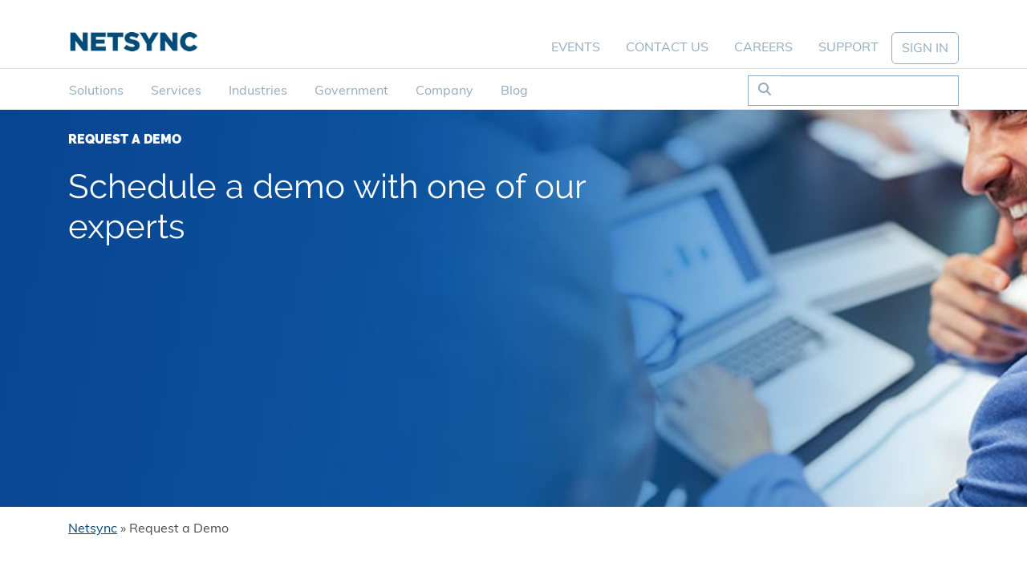

--- FILE ---
content_type: text/html; charset=UTF-8
request_url: https://www.netsync.com/request-a-demo/?pd=NMTIE%20Conference%20Networking%20Event
body_size: 29038
content:
<!DOCTYPE html>
<html lang="en-US" class="no-js no-svg">
  <head>
    <meta charset="UTF-8" />
<script type="text/javascript">
/* <![CDATA[ */
var gform;gform||(document.addEventListener("gform_main_scripts_loaded",function(){gform.scriptsLoaded=!0}),document.addEventListener("gform/theme/scripts_loaded",function(){gform.themeScriptsLoaded=!0}),window.addEventListener("DOMContentLoaded",function(){gform.domLoaded=!0}),gform={domLoaded:!1,scriptsLoaded:!1,themeScriptsLoaded:!1,isFormEditor:()=>"function"==typeof InitializeEditor,callIfLoaded:function(o){return!(!gform.domLoaded||!gform.scriptsLoaded||!gform.themeScriptsLoaded&&!gform.isFormEditor()||(gform.isFormEditor()&&console.warn("The use of gform.initializeOnLoaded() is deprecated in the form editor context and will be removed in Gravity Forms 3.1."),o(),0))},initializeOnLoaded:function(o){gform.callIfLoaded(o)||(document.addEventListener("gform_main_scripts_loaded",()=>{gform.scriptsLoaded=!0,gform.callIfLoaded(o)}),document.addEventListener("gform/theme/scripts_loaded",()=>{gform.themeScriptsLoaded=!0,gform.callIfLoaded(o)}),window.addEventListener("DOMContentLoaded",()=>{gform.domLoaded=!0,gform.callIfLoaded(o)}))},hooks:{action:{},filter:{}},addAction:function(o,r,e,t){gform.addHook("action",o,r,e,t)},addFilter:function(o,r,e,t){gform.addHook("filter",o,r,e,t)},doAction:function(o){gform.doHook("action",o,arguments)},applyFilters:function(o){return gform.doHook("filter",o,arguments)},removeAction:function(o,r){gform.removeHook("action",o,r)},removeFilter:function(o,r,e){gform.removeHook("filter",o,r,e)},addHook:function(o,r,e,t,n){null==gform.hooks[o][r]&&(gform.hooks[o][r]=[]);var d=gform.hooks[o][r];null==n&&(n=r+"_"+d.length),gform.hooks[o][r].push({tag:n,callable:e,priority:t=null==t?10:t})},doHook:function(r,o,e){var t;if(e=Array.prototype.slice.call(e,1),null!=gform.hooks[r][o]&&((o=gform.hooks[r][o]).sort(function(o,r){return o.priority-r.priority}),o.forEach(function(o){"function"!=typeof(t=o.callable)&&(t=window[t]),"action"==r?t.apply(null,e):e[0]=t.apply(null,e)})),"filter"==r)return e[0]},removeHook:function(o,r,t,n){var e;null!=gform.hooks[o][r]&&(e=(e=gform.hooks[o][r]).filter(function(o,r,e){return!!(null!=n&&n!=o.tag||null!=t&&t!=o.priority)}),gform.hooks[o][r]=e)}});
/* ]]> */
</script>

    <meta http-equiv="X-UA-Compatible" content="IE=edge">
    <meta name="viewport" content="width=device-width, initial-scale=1">

    <title>Netsync | Request a Demo</title>

    <meta name="application-name" content="Netsync" />
    <link rel="shortcut icon" href="https://www.netsync.com/wp-content/themes/netsync_2020/assets/images/favicon.ico">
    <link rel="pingback" href="https://www.netsync.com/xmlrpc.php">
    <link rel="alternate" type="application/rss+xml" title="Netsync RSS Feed" href="https://www.netsync.com/feed/" />

    <!-- wordpress head functions -->
    <meta name='robots' content='max-image-preview:large' />

<!-- Google Tag Manager for WordPress by gtm4wp.com -->
<script data-cfasync="false" data-pagespeed-no-defer>
	var gtm4wp_datalayer_name = "dataLayer";
	var dataLayer = dataLayer || [];
</script>
<!-- End Google Tag Manager for WordPress by gtm4wp.com --><link rel='dns-prefetch' href='//static.addtoany.com' />
<link rel='dns-prefetch' href='//kit.fontawesome.com' />
<link rel='dns-prefetch' href='//use.typekit.net' />
<link rel='dns-prefetch' href='//b2082063.smushcdn.com' />
<link rel="alternate" title="oEmbed (JSON)" type="application/json+oembed" href="https://www.netsync.com/wp-json/oembed/1.0/embed?url=https%3A%2F%2Fwww.netsync.com%2Frequest-a-demo%2F" />
<link rel="alternate" title="oEmbed (XML)" type="text/xml+oembed" href="https://www.netsync.com/wp-json/oembed/1.0/embed?url=https%3A%2F%2Fwww.netsync.com%2Frequest-a-demo%2F&#038;format=xml" />
		<style>
			.lazyload,
			.lazyloading {
				max-width: 100%;
			}
		</style>
		<style id='wp-img-auto-sizes-contain-inline-css' type='text/css'>
img:is([sizes=auto i],[sizes^="auto," i]){contain-intrinsic-size:3000px 1500px}
/*# sourceURL=wp-img-auto-sizes-contain-inline-css */
</style>
<link rel='stylesheet' id='tribe-events-pro-mini-calendar-block-styles-css' href='https://www.netsync.com/wp-content/plugins/events-calendar-pro/build/css/tribe-events-pro-mini-calendar-block.css?ver=7.7.12' type='text/css' media='all' />
<link rel='stylesheet' id='tec-variables-skeleton-css' href='https://www.netsync.com/wp-content/plugins/event-tickets/common/build/css/variables-skeleton.css?ver=6.10.1' type='text/css' media='all' />
<link rel='stylesheet' id='tec-variables-full-css' href='https://www.netsync.com/wp-content/plugins/event-tickets/common/build/css/variables-full.css?ver=6.10.1' type='text/css' media='all' />
<link rel='stylesheet' id='tribe-events-v2-virtual-single-block-css' href='https://www.netsync.com/wp-content/plugins/events-calendar-pro/build/css/events-virtual-single-block.css?ver=7.7.12' type='text/css' media='all' />
<style id='wp-emoji-styles-inline-css' type='text/css'>

	img.wp-smiley, img.emoji {
		display: inline !important;
		border: none !important;
		box-shadow: none !important;
		height: 1em !important;
		width: 1em !important;
		margin: 0 0.07em !important;
		vertical-align: -0.1em !important;
		background: none !important;
		padding: 0 !important;
	}
/*# sourceURL=wp-emoji-styles-inline-css */
</style>
<link rel='stylesheet' id='wp-block-library-css' href='https://www.netsync.com/wp-includes/css/dist/block-library/style.min.css?ver=e715c27dfb94d115ab8c0a5339ef636d' type='text/css' media='all' />
<style id='classic-theme-styles-inline-css' type='text/css'>
/*! This file is auto-generated */
.wp-block-button__link{color:#fff;background-color:#32373c;border-radius:9999px;box-shadow:none;text-decoration:none;padding:calc(.667em + 2px) calc(1.333em + 2px);font-size:1.125em}.wp-block-file__button{background:#32373c;color:#fff;text-decoration:none}
/*# sourceURL=/wp-includes/css/classic-themes.min.css */
</style>
<style id='gutena-tabs-style-inline-css' type='text/css'>
.gutena-tabs-block{display:flex;flex-direction:column;position:relative;row-gap:var(--gutena--tabs-tab-after-gap,10px)}@media only screen and (max-width:780px)and (min-width:361px){.gutena-tabs-block.tablet-scroll>.gutena-tabs-tab{flex-wrap:nowrap;justify-content:flex-start!important;overflow:auto;white-space:nowrap}.gutena-tabs-block.tablet-scroll>.gutena-tabs-tab>.gutena-tab-title{flex:1 0 auto}}@media only screen and (max-width:360px){.gutena-tabs-block.mobile-scroll>.gutena-tabs-tab{flex-wrap:nowrap;justify-content:flex-start!important;overflow:auto;white-space:nowrap}.gutena-tabs-block.mobile-scroll>.gutena-tabs-tab>.gutena-tab-title{flex:1 0 auto}}.gutena-tabs-block>.gutena-tabs-tab{display:flex;flex-wrap:wrap;gap:var(--gutena--tabs-tab-spacing,10px);justify-content:flex-start;list-style:none;margin:0;padding:0;position:relative}.gutena-tabs-block>.gutena-tabs-tab .gutena-tab-title{min-width:var(--gutena--tabs-tab-min-width)}.gutena-tabs-block>.gutena-tabs-tab.tab-center{justify-content:center}.gutena-tabs-block>.gutena-tabs-tab.tab-right{justify-content:flex-end}.gutena-tabs-block>.gutena-tabs-tab.tab-flex .gutena-tab-title{flex:1 0 var(--gutena--tabs-tab-min-width,auto);min-width:none}.gutena-tabs-block>.gutena-tabs-tab>.gutena-tab-title{background:var(--gutena--tabs-tab-background-gradient-color,var(--gutena--tabs-tab-background-color,#fff));border-bottom:var(--gutena--tabs-tab-border-bottom);border-left:var(--gutena--tabs-tab-border-left);border-radius:var(--gutena--tabs-tab-border-radius);border-right:var(--gutena--tabs-tab-border-right);border-top:var(--gutena--tabs-tab-border-top);box-shadow:var(--gutena--tabs-tab-box-shadow);color:var(--gutena--tabs-tab-text-color,#000);cursor:pointer;font-family:var(--gutena--tabs-tab-font-family,inherit);font-size:var(--gutena--tabs-tab-font-size,14px);font-style:var(--gutena--tabs-tab-font-style);font-weight:var(--gutena--tabs-tab-font-weight);padding:var(--gutena--tabs-tab-padding);position:relative;text-align:center;text-transform:var(--gutena--tabs-tab-text-transfrom)}@media only screen and (max-width:780px){.gutena-tabs-block>.gutena-tabs-tab>.gutena-tab-title{padding:var(--gutena--tabs-tab-padding-tablet,var(--gutena--tabs-tab-padding))}}@media only screen and (max-width:360px){.gutena-tabs-block>.gutena-tabs-tab>.gutena-tab-title{padding:var(--gutena--tabs-tab-padding-mobile,var(--gutena--tabs-tab-padding-tablet,var(--gutena--tabs-tab-padding)))}}.gutena-tabs-block>.gutena-tabs-tab>.gutena-tab-title:hover{background:var(--gutena--tabs-tab-hover-background-gradient-color,var(--gutena--tabs-tab-hover-background-color,#fff));border-bottom:var(--gutena--tabs-tab-hover-border-bottom,var(--gutena--tabs-tab-border-bottom));border-left:var(--gutena--tabs-tab-hover-border-left,var(--gutena--tabs-tab-border-left));border-radius:var(--gutena--tabs-tab-hover-border-radius,var(--gutena--tabs-tab-border-radius));border-right:var(--gutena--tabs-tab-hover-border-right,var(--gutena--tabs-tab-border-right));border-top:var(--gutena--tabs-tab-hover-border-top,var(--gutena--tabs-tab-border-top));box-shadow:var(--gutena--tabs-tab-hover-box-shadow,var(--gutena--tabs-tab-box-shadow));color:var(--gutena--tabs-tab-hover-text-color,var(--gutena--tabs-tab-text-color,#000));z-index:4}.gutena-tabs-block>.gutena-tabs-tab>.gutena-tab-title:hover>.gutena-tab-title-content .gutena-tab-title-icon svg{fill:var(--gutena--tabs-tab-hover-icon-color)}.gutena-tabs-block>.gutena-tabs-tab>.gutena-tab-title.active{background:var(--gutena--tabs-tab-active-background-gradient-color,var(--gutena--tabs-tab-active-background-color,#fff));border-bottom:var(--gutena--tabs-tab-active-border-bottom);border-left:var(--gutena--tabs-tab-active-border-left);border-radius:var(--gutena--tabs-tab-active-border-radius);border-right:var(--gutena--tabs-tab-active-border-right);border-top:var(--gutena--tabs-tab-active-border-top);box-shadow:var(--gutena--tabs-tab-active-box-shadow);color:var(--gutena--tabs-tab-active-text-color,#000);z-index:4}.gutena-tabs-block>.gutena-tabs-tab>.gutena-tab-title.active>.gutena-tab-title-content .gutena-tab-title-icon svg{fill:var(--gutena--tabs-tab-active-icon-color)}.gutena-tabs-block>.gutena-tabs-tab>.gutena-tab-title.active>.gutena-tab-title-content .gutena-tab-title-icon svg path{stroke-width:5px}.gutena-tabs-block>.gutena-tabs-tab>.gutena-tab-title>.gutena-tab-title-content{align-items:center;display:inline-flex;flex-direction:row;height:100%;justify-content:center}.gutena-tabs-block>.gutena-tabs-tab>.gutena-tab-title>.gutena-tab-title-content .gutena-tab-title-icon{height:100%}.gutena-tabs-block>.gutena-tabs-tab>.gutena-tab-title>.gutena-tab-title-content .gutena-tab-title-icon svg{fill:var(--gutena--tabs-tab-icon-color);height:100%}.gutena-tabs-block>.gutena-tabs-tab>.gutena-tab-title>.gutena-tab-title-content.icon-left .gutena-tab-title-icon{margin-left:-3px;margin-right:calc(var(--gutena--tabs-tab-icon-spacing, 10)*1px)}.gutena-tabs-block>.gutena-tabs-tab>.gutena-tab-title>.gutena-tab-title-content.icon-right{flex-direction:row-reverse}.gutena-tabs-block>.gutena-tabs-tab>.gutena-tab-title>.gutena-tab-title-content.icon-right .gutena-tab-title-icon{margin-left:calc(var(--gutena--tabs-tab-icon-spacing, 10)*1px);margin-right:-3px}.gutena-tabs-block>.gutena-tabs-tab>.gutena-tab-title>.gutena-tab-title-content.icon-top{flex-direction:column}.gutena-tabs-block>.gutena-tabs-tab>.gutena-tab-title>.gutena-tab-title-content.icon-top .gutena-tab-title-icon{margin-bottom:calc(var(--gutena--tabs-tab-icon-spacing, 10)*1px)}.gutena-tabs-block>.gutena-tabs-content{margin:0!important;position:relative;z-index:2}.gutena-tabs-block>.gutena-tabs-content>.gutena-tab-block{background:var(--gutena--tabs-tab-container-background-gradient-color,var(--gutena--tabs-tab-container-background-color,#fff));border-bottom:var(--gutena--tabs-tab-container-border-bottom);border-left:var(--gutena--tabs-tab-container-border-left);border-radius:var(--gutena--tabs-tab-container-border-radius);border-right:var(--gutena--tabs-tab-container-border-right);border-top:var(--gutena--tabs-tab-container-border-top);box-shadow:var(--gutena--tabs-tab-container-box-shadow);color:var(--gutena--tabs-tab-container-text-color,#000);margin:0;padding:var(--gutena--tabs-tab-container-padding)}@media only screen and (max-width:780px){.gutena-tabs-block>.gutena-tabs-content>.gutena-tab-block{padding:var(--gutena--tabs-tab-container-padding-tablet,var(--gutena--tabs-tab-container-padding))}}@media only screen and (max-width:360px){.gutena-tabs-block>.gutena-tabs-content>.gutena-tab-block{padding:var(--gutena--tabs-tab-container-padding-mobile,var(--gutena--tabs-tab-container-padding-tablet,var(--gutena--tabs-tab-container-padding)))}}.gutena-tabs-block>.gutena-tabs-content>.gutena-tab-block:not(.active){display:none}

/*# sourceURL=https://www.netsync.com/wp-content/plugins/gutena-tabs/build/style-index.css */
</style>
<link rel='stylesheet' id='gutenberg-pdfjs-style-css' href='https://www.netsync.com/wp-content/plugins/pdfjs-viewer-shortcode/inc/../blocks/build/style-index.css?ver=1765407385' type='text/css' media='all' />
<style id='safe-svg-svg-icon-style-inline-css' type='text/css'>
.safe-svg-cover{text-align:center}.safe-svg-cover .safe-svg-inside{display:inline-block;max-width:100%}.safe-svg-cover svg{fill:currentColor;height:100%;max-height:100%;max-width:100%;width:100%}

/*# sourceURL=https://www.netsync.com/wp-content/plugins/safe-svg/dist/safe-svg-block-frontend.css */
</style>
<style id='global-styles-inline-css' type='text/css'>
:root{--wp--preset--aspect-ratio--square: 1;--wp--preset--aspect-ratio--4-3: 4/3;--wp--preset--aspect-ratio--3-4: 3/4;--wp--preset--aspect-ratio--3-2: 3/2;--wp--preset--aspect-ratio--2-3: 2/3;--wp--preset--aspect-ratio--16-9: 16/9;--wp--preset--aspect-ratio--9-16: 9/16;--wp--preset--color--black: #000000;--wp--preset--color--cyan-bluish-gray: #abb8c3;--wp--preset--color--white: #ffffff;--wp--preset--color--pale-pink: #f78da7;--wp--preset--color--vivid-red: #cf2e2e;--wp--preset--color--luminous-vivid-orange: #ff6900;--wp--preset--color--luminous-vivid-amber: #fcb900;--wp--preset--color--light-green-cyan: #7bdcb5;--wp--preset--color--vivid-green-cyan: #00d084;--wp--preset--color--pale-cyan-blue: #8ed1fc;--wp--preset--color--vivid-cyan-blue: #0693e3;--wp--preset--color--vivid-purple: #9b51e0;--wp--preset--color--ns-gray-light: #DBDBDB;--wp--preset--color--ns-gray-dark: #969696;--wp--preset--color--ns-charcoal: #272F32;--wp--preset--color--ns-blue: #004976;--wp--preset--color--ns-blue-bright: #3A8CC1;--wp--preset--color--ns-blue-medium: #2A668C;--wp--preset--color--ns-blue-light: #DAE9EE;--wp--preset--color--ns-blue-light-alt: #92ABBE;--wp--preset--color--ns-orange: #F05A26;--wp--preset--color--ns-orange-light: #FFC114;--wp--preset--color--netsync-landing-blue: #00BCEB;--wp--preset--color--netsync-landing-yellow: #FFC000;--wp--preset--color--netsync-landing-orange: #F26622;--wp--preset--color--netsync-landing-slate-grey: #8DA6B9;--wp--preset--color--netsync-landing-light-grey: #D4E4E9;--wp--preset--color--ns-sustainability-tan: #EEE9DF;--wp--preset--color--ns-sustainability-green: #61A05C;--wp--preset--color--ns-body-color: #4D4D4D;--wp--preset--gradient--vivid-cyan-blue-to-vivid-purple: linear-gradient(135deg,rgb(6,147,227) 0%,rgb(155,81,224) 100%);--wp--preset--gradient--light-green-cyan-to-vivid-green-cyan: linear-gradient(135deg,rgb(122,220,180) 0%,rgb(0,208,130) 100%);--wp--preset--gradient--luminous-vivid-amber-to-luminous-vivid-orange: linear-gradient(135deg,rgb(252,185,0) 0%,rgb(255,105,0) 100%);--wp--preset--gradient--luminous-vivid-orange-to-vivid-red: linear-gradient(135deg,rgb(255,105,0) 0%,rgb(207,46,46) 100%);--wp--preset--gradient--very-light-gray-to-cyan-bluish-gray: linear-gradient(135deg,rgb(238,238,238) 0%,rgb(169,184,195) 100%);--wp--preset--gradient--cool-to-warm-spectrum: linear-gradient(135deg,rgb(74,234,220) 0%,rgb(151,120,209) 20%,rgb(207,42,186) 40%,rgb(238,44,130) 60%,rgb(251,105,98) 80%,rgb(254,248,76) 100%);--wp--preset--gradient--blush-light-purple: linear-gradient(135deg,rgb(255,206,236) 0%,rgb(152,150,240) 100%);--wp--preset--gradient--blush-bordeaux: linear-gradient(135deg,rgb(254,205,165) 0%,rgb(254,45,45) 50%,rgb(107,0,62) 100%);--wp--preset--gradient--luminous-dusk: linear-gradient(135deg,rgb(255,203,112) 0%,rgb(199,81,192) 50%,rgb(65,88,208) 100%);--wp--preset--gradient--pale-ocean: linear-gradient(135deg,rgb(255,245,203) 0%,rgb(182,227,212) 50%,rgb(51,167,181) 100%);--wp--preset--gradient--electric-grass: linear-gradient(135deg,rgb(202,248,128) 0%,rgb(113,206,126) 100%);--wp--preset--gradient--midnight: linear-gradient(135deg,rgb(2,3,129) 0%,rgb(40,116,252) 100%);--wp--preset--font-size--small: 12px;--wp--preset--font-size--medium: 20px;--wp--preset--font-size--large: 20px;--wp--preset--font-size--x-large: 42px;--wp--preset--font-size--normal: 16px;--wp--preset--font-size--larger: 24px;--wp--preset--spacing--20: 0.44rem;--wp--preset--spacing--30: 0.67rem;--wp--preset--spacing--40: 1rem;--wp--preset--spacing--50: 1.5rem;--wp--preset--spacing--60: 2.25rem;--wp--preset--spacing--70: 3.38rem;--wp--preset--spacing--80: 5.06rem;--wp--preset--shadow--natural: 6px 6px 9px rgba(0, 0, 0, 0.2);--wp--preset--shadow--deep: 12px 12px 50px rgba(0, 0, 0, 0.4);--wp--preset--shadow--sharp: 6px 6px 0px rgba(0, 0, 0, 0.2);--wp--preset--shadow--outlined: 6px 6px 0px -3px rgb(255, 255, 255), 6px 6px rgb(0, 0, 0);--wp--preset--shadow--crisp: 6px 6px 0px rgb(0, 0, 0);}:where(.is-layout-flex){gap: 0.5em;}:where(.is-layout-grid){gap: 0.5em;}body .is-layout-flex{display: flex;}.is-layout-flex{flex-wrap: wrap;align-items: center;}.is-layout-flex > :is(*, div){margin: 0;}body .is-layout-grid{display: grid;}.is-layout-grid > :is(*, div){margin: 0;}:where(.wp-block-columns.is-layout-flex){gap: 2em;}:where(.wp-block-columns.is-layout-grid){gap: 2em;}:where(.wp-block-post-template.is-layout-flex){gap: 1.25em;}:where(.wp-block-post-template.is-layout-grid){gap: 1.25em;}.has-black-color{color: var(--wp--preset--color--black) !important;}.has-cyan-bluish-gray-color{color: var(--wp--preset--color--cyan-bluish-gray) !important;}.has-white-color{color: var(--wp--preset--color--white) !important;}.has-pale-pink-color{color: var(--wp--preset--color--pale-pink) !important;}.has-vivid-red-color{color: var(--wp--preset--color--vivid-red) !important;}.has-luminous-vivid-orange-color{color: var(--wp--preset--color--luminous-vivid-orange) !important;}.has-luminous-vivid-amber-color{color: var(--wp--preset--color--luminous-vivid-amber) !important;}.has-light-green-cyan-color{color: var(--wp--preset--color--light-green-cyan) !important;}.has-vivid-green-cyan-color{color: var(--wp--preset--color--vivid-green-cyan) !important;}.has-pale-cyan-blue-color{color: var(--wp--preset--color--pale-cyan-blue) !important;}.has-vivid-cyan-blue-color{color: var(--wp--preset--color--vivid-cyan-blue) !important;}.has-vivid-purple-color{color: var(--wp--preset--color--vivid-purple) !important;}.has-black-background-color{background-color: var(--wp--preset--color--black) !important;}.has-cyan-bluish-gray-background-color{background-color: var(--wp--preset--color--cyan-bluish-gray) !important;}.has-white-background-color{background-color: var(--wp--preset--color--white) !important;}.has-pale-pink-background-color{background-color: var(--wp--preset--color--pale-pink) !important;}.has-vivid-red-background-color{background-color: var(--wp--preset--color--vivid-red) !important;}.has-luminous-vivid-orange-background-color{background-color: var(--wp--preset--color--luminous-vivid-orange) !important;}.has-luminous-vivid-amber-background-color{background-color: var(--wp--preset--color--luminous-vivid-amber) !important;}.has-light-green-cyan-background-color{background-color: var(--wp--preset--color--light-green-cyan) !important;}.has-vivid-green-cyan-background-color{background-color: var(--wp--preset--color--vivid-green-cyan) !important;}.has-pale-cyan-blue-background-color{background-color: var(--wp--preset--color--pale-cyan-blue) !important;}.has-vivid-cyan-blue-background-color{background-color: var(--wp--preset--color--vivid-cyan-blue) !important;}.has-vivid-purple-background-color{background-color: var(--wp--preset--color--vivid-purple) !important;}.has-black-border-color{border-color: var(--wp--preset--color--black) !important;}.has-cyan-bluish-gray-border-color{border-color: var(--wp--preset--color--cyan-bluish-gray) !important;}.has-white-border-color{border-color: var(--wp--preset--color--white) !important;}.has-pale-pink-border-color{border-color: var(--wp--preset--color--pale-pink) !important;}.has-vivid-red-border-color{border-color: var(--wp--preset--color--vivid-red) !important;}.has-luminous-vivid-orange-border-color{border-color: var(--wp--preset--color--luminous-vivid-orange) !important;}.has-luminous-vivid-amber-border-color{border-color: var(--wp--preset--color--luminous-vivid-amber) !important;}.has-light-green-cyan-border-color{border-color: var(--wp--preset--color--light-green-cyan) !important;}.has-vivid-green-cyan-border-color{border-color: var(--wp--preset--color--vivid-green-cyan) !important;}.has-pale-cyan-blue-border-color{border-color: var(--wp--preset--color--pale-cyan-blue) !important;}.has-vivid-cyan-blue-border-color{border-color: var(--wp--preset--color--vivid-cyan-blue) !important;}.has-vivid-purple-border-color{border-color: var(--wp--preset--color--vivid-purple) !important;}.has-vivid-cyan-blue-to-vivid-purple-gradient-background{background: var(--wp--preset--gradient--vivid-cyan-blue-to-vivid-purple) !important;}.has-light-green-cyan-to-vivid-green-cyan-gradient-background{background: var(--wp--preset--gradient--light-green-cyan-to-vivid-green-cyan) !important;}.has-luminous-vivid-amber-to-luminous-vivid-orange-gradient-background{background: var(--wp--preset--gradient--luminous-vivid-amber-to-luminous-vivid-orange) !important;}.has-luminous-vivid-orange-to-vivid-red-gradient-background{background: var(--wp--preset--gradient--luminous-vivid-orange-to-vivid-red) !important;}.has-very-light-gray-to-cyan-bluish-gray-gradient-background{background: var(--wp--preset--gradient--very-light-gray-to-cyan-bluish-gray) !important;}.has-cool-to-warm-spectrum-gradient-background{background: var(--wp--preset--gradient--cool-to-warm-spectrum) !important;}.has-blush-light-purple-gradient-background{background: var(--wp--preset--gradient--blush-light-purple) !important;}.has-blush-bordeaux-gradient-background{background: var(--wp--preset--gradient--blush-bordeaux) !important;}.has-luminous-dusk-gradient-background{background: var(--wp--preset--gradient--luminous-dusk) !important;}.has-pale-ocean-gradient-background{background: var(--wp--preset--gradient--pale-ocean) !important;}.has-electric-grass-gradient-background{background: var(--wp--preset--gradient--electric-grass) !important;}.has-midnight-gradient-background{background: var(--wp--preset--gradient--midnight) !important;}.has-small-font-size{font-size: var(--wp--preset--font-size--small) !important;}.has-medium-font-size{font-size: var(--wp--preset--font-size--medium) !important;}.has-large-font-size{font-size: var(--wp--preset--font-size--large) !important;}.has-x-large-font-size{font-size: var(--wp--preset--font-size--x-large) !important;}
:where(.wp-block-post-template.is-layout-flex){gap: 1.25em;}:where(.wp-block-post-template.is-layout-grid){gap: 1.25em;}
:where(.wp-block-term-template.is-layout-flex){gap: 1.25em;}:where(.wp-block-term-template.is-layout-grid){gap: 1.25em;}
:where(.wp-block-columns.is-layout-flex){gap: 2em;}:where(.wp-block-columns.is-layout-grid){gap: 2em;}
:root :where(.wp-block-pullquote){font-size: 1.5em;line-height: 1.6;}
/*# sourceURL=global-styles-inline-css */
</style>
<link rel='stylesheet' id='d2-event-drawing-frontend-css' href='https://www.netsync.com/wp-content/plugins/d2-event-drawing/d2-event-drawing-frontend.css?ver=1758571895' type='text/css' media='all' />
<link rel='stylesheet' id='ggbl_lightbox_css-css' href='https://www.netsync.com/wp-content/plugins/gg-lightbox/ggbl-lightbox.css?ver=1' type='text/css' media='all' />
<link rel='stylesheet' id='rtec_styles-css' href='https://www.netsync.com/wp-content/plugins/registrations-for-the-events-calendar-pro/css/rtec-styles.css?ver=2.29' type='text/css' media='all' />
<link rel='stylesheet' id='related-posts-by-taxonomy-css' href='https://www.netsync.com/wp-content/plugins/related-posts-by-taxonomy/includes/assets/css/styles.css?ver=e715c27dfb94d115ab8c0a5339ef636d' type='text/css' media='all' />
<link rel='stylesheet' id='tribe-events-v2-single-skeleton-css' href='https://www.netsync.com/wp-content/plugins/the-events-calendar/build/css/tribe-events-single-skeleton.css?ver=6.15.14' type='text/css' media='all' />
<link rel='stylesheet' id='tribe-events-v2-single-skeleton-full-css' href='https://www.netsync.com/wp-content/plugins/the-events-calendar/build/css/tribe-events-single-full.css?ver=6.15.14' type='text/css' media='all' />
<link rel='stylesheet' id='tec-events-elementor-widgets-base-styles-css' href='https://www.netsync.com/wp-content/plugins/the-events-calendar/build/css/integrations/plugins/elementor/widgets/widget-base.css?ver=6.15.14' type='text/css' media='all' />
<link rel='stylesheet' id='owlcarousel-css-css' href='https://www.netsync.com/wp-content/themes/netsync_2020/assets/vendor/owlcarousel/assets/owl.carousel.min.css?ver=20200224' type='text/css' media='all' />
<link rel='stylesheet' id='owlcarousel-css-theme-css' href='https://www.netsync.com/wp-content/themes/netsync_2020/assets/vendor/owlcarousel/assets/owl.theme.default.min.css?ver=20200224' type='text/css' media='all' />
<link rel='stylesheet' id='adobe-fonts-css' href='https://use.typekit.net/icz3dvw.css?ver=20201203' type='text/css' media='all' />
<link rel='stylesheet' id='animate-css' href='https://www.netsync.com/wp-content/themes/netsync_2020/assets/css/animate.min.css?ver=4.1.1' type='text/css' media='all' />
<link rel='stylesheet' id='netsync-style-css' href='https://www.netsync.com/wp-content/themes/netsync_2020/style.css?v=0.0.1.2.1.2&#038;ver=6.9' type='text/css' media='all' />
<link rel='stylesheet' id='gforms_reset_css-css' href='https://www.netsync.com/wp-content/plugins/gravityforms/legacy/css/formreset.min.css?ver=2.9.26' type='text/css' media='all' />
<link rel='stylesheet' id='gforms_formsmain_css-css' href='https://www.netsync.com/wp-content/plugins/gravityforms/legacy/css/formsmain.min.css?ver=2.9.26' type='text/css' media='all' />
<link rel='stylesheet' id='gforms_ready_class_css-css' href='https://www.netsync.com/wp-content/plugins/gravityforms/legacy/css/readyclass.min.css?ver=2.9.26' type='text/css' media='all' />
<link rel='stylesheet' id='gforms_browsers_css-css' href='https://www.netsync.com/wp-content/plugins/gravityforms/legacy/css/browsers.min.css?ver=2.9.26' type='text/css' media='all' />
<link rel='stylesheet' id='addtoany-css' href='https://www.netsync.com/wp-content/plugins/add-to-any/addtoany.min.css?ver=1.16' type='text/css' media='all' />
<script type="text/javascript" id="addtoany-core-js-before">
/* <![CDATA[ */
window.a2a_config=window.a2a_config||{};a2a_config.callbacks=[];a2a_config.overlays=[];a2a_config.templates={};

//# sourceURL=addtoany-core-js-before
/* ]]> */
</script>
<script type="text/javascript" defer src="https://static.addtoany.com/menu/page.js" id="addtoany-core-js"></script>
<script type="text/javascript" src="https://www.netsync.com/wp-includes/js/jquery/jquery.min.js?ver=3.7.1" id="jquery-core-js"></script>
<script type="text/javascript" src="https://www.netsync.com/wp-includes/js/jquery/jquery-migrate.min.js?ver=3.4.1" id="jquery-migrate-js"></script>
<script type="text/javascript" defer src="https://www.netsync.com/wp-content/plugins/add-to-any/addtoany.min.js?ver=1.1" id="addtoany-jquery-js"></script>
<script type="text/javascript" defer='defer' src="https://www.netsync.com/wp-content/plugins/gravityforms/js/jquery.json.min.js?ver=2.9.26" id="gform_json-js"></script>
<script type="text/javascript" id="gform_gravityforms-js-extra">
/* <![CDATA[ */
var gf_global = {"gf_currency_config":{"name":"U.S. Dollar","symbol_left":"$","symbol_right":"","symbol_padding":"","thousand_separator":",","decimal_separator":".","decimals":2,"code":"USD"},"base_url":"https://www.netsync.com/wp-content/plugins/gravityforms","number_formats":[],"spinnerUrl":"https://www.netsync.com/wp-content/plugins/gravityforms/images/spinner.svg","version_hash":"987bd0e9ac71c358e270951049f6a967","strings":{"newRowAdded":"New row added.","rowRemoved":"Row removed","formSaved":"The form has been saved.  The content contains the link to return and complete the form."}};
var gform_i18n = {"datepicker":{"days":{"monday":"Mo","tuesday":"Tu","wednesday":"We","thursday":"Th","friday":"Fr","saturday":"Sa","sunday":"Su"},"months":{"january":"January","february":"February","march":"March","april":"April","may":"May","june":"June","july":"July","august":"August","september":"September","october":"October","november":"November","december":"December"},"firstDay":0,"iconText":"Select date"}};
var gf_legacy_multi = {"4":"1"};
var gform_gravityforms = {"strings":{"invalid_file_extension":"This type of file is not allowed. Must be one of the following:","delete_file":"Delete this file","in_progress":"in progress","file_exceeds_limit":"File exceeds size limit","illegal_extension":"This type of file is not allowed.","max_reached":"Maximum number of files reached","unknown_error":"There was a problem while saving the file on the server","currently_uploading":"Please wait for the uploading to complete","cancel":"Cancel","cancel_upload":"Cancel this upload","cancelled":"Cancelled","error":"Error","message":"Message"},"vars":{"images_url":"https://www.netsync.com/wp-content/plugins/gravityforms/images"}};
//# sourceURL=gform_gravityforms-js-extra
/* ]]> */
</script>
<script type="text/javascript" id="gform_gravityforms-js-before">
/* <![CDATA[ */

//# sourceURL=gform_gravityforms-js-before
/* ]]> */
</script>
<script type="text/javascript" defer='defer' src="https://www.netsync.com/wp-content/plugins/gravityforms/js/gravityforms.min.js?ver=2.9.26" id="gform_gravityforms-js"></script>
<script type="text/javascript" defer='defer' src="https://www.netsync.com/wp-content/plugins/gravityforms/assets/js/dist/utils.min.js?ver=48a3755090e76a154853db28fc254681" id="gform_gravityforms_utils-js"></script>
<link rel="https://api.w.org/" href="https://www.netsync.com/wp-json/" /><link rel="alternate" title="JSON" type="application/json" href="https://www.netsync.com/wp-json/wp/v2/pages/77023" /><link rel="EditURI" type="application/rsd+xml" title="RSD" href="https://www.netsync.com/xmlrpc.php?rsd" />
		<script type="text/javascript">
				(function(c,l,a,r,i,t,y){
					c[a]=c[a]||function(){(c[a].q=c[a].q||[]).push(arguments)};t=l.createElement(r);t.async=1;
					t.src="https://www.clarity.ms/tag/"+i+"?ref=wordpress";y=l.getElementsByTagName(r)[0];y.parentNode.insertBefore(t,y);
				})(window, document, "clarity", "script", "ph2o8hndxb");
		</script>
		<meta name="et-api-version" content="v1"><meta name="et-api-origin" content="https://www.netsync.com"><link rel="https://theeventscalendar.com/" href="https://www.netsync.com/wp-json/tribe/tickets/v1/" /><meta name="tec-api-version" content="v1"><meta name="tec-api-origin" content="https://www.netsync.com"><link rel="alternate" href="https://www.netsync.com/wp-json/tribe/events/v1/" />
<!-- Google Tag Manager for WordPress by gtm4wp.com -->
<!-- GTM Container placement set to manual -->
<script data-cfasync="false" data-pagespeed-no-defer type="text/javascript">
	var dataLayer_content = {"pagePostType":"page","pagePostType2":"single-page","pageAttributes":["contact-us","request-a-demo"],"pagePostAuthor":"ns2020adm"};
	dataLayer.push( dataLayer_content );
</script>
<script data-cfasync="false" data-pagespeed-no-defer type="text/javascript">
(function(w,d,s,l,i){w[l]=w[l]||[];w[l].push({'gtm.start':
new Date().getTime(),event:'gtm.js'});var f=d.getElementsByTagName(s)[0],
j=d.createElement(s),dl=l!='dataLayer'?'&l='+l:'';j.async=true;j.src=
'//www.googletagmanager.com/gtm.js?id='+i+dl;f.parentNode.insertBefore(j,f);
})(window,document,'script','dataLayer','GTM-NX67ZLP');
</script>
<!-- End Google Tag Manager for WordPress by gtm4wp.com -->		<script>
			document.documentElement.className = document.documentElement.className.replace('no-js', 'js');
		</script>
		<meta name="generator" content="Elementor 3.34.2; features: e_font_icon_svg, additional_custom_breakpoints; settings: css_print_method-external, google_font-enabled, font_display-swap">
<style type="text/css">.recentcomments a{display:inline !important;padding:0 !important;margin:0 !important;}</style><!-- SEO meta tags powered by SmartCrawl https://wpmudev.com/project/smartcrawl-wordpress-seo/ -->
<link rel="canonical" href="https://www.netsync.com/request-a-demo/" />
<meta name="description" content="Schedule a demo with a Netsync Expert." />
<script type="application/ld+json">{"@context":"https:\/\/schema.org","@graph":[{"@type":"WPHeader","url":"https:\/\/www.netsync.com\/request-a-demo\/","headline":"Netsync | Request a Demo","description":"Schedule a demo with a Netsync Expert."},{"@type":"WPFooter","url":"https:\/\/www.netsync.com\/request-a-demo\/","headline":"Netsync | Request a Demo","description":"Schedule a demo with a Netsync Expert.","copyrightYear":"2026"},{"@type":"Organization","@id":"https:\/\/www.netsync.com\/#schema-publishing-organization","url":"https:\/\/www.netsync.com","name":"Netsync","logo":{"@type":"ImageObject","@id":"https:\/\/www.netsync.com\/#schema-organization-logo","url":"https:\/\/www.netsync.com\/wp-content\/uploads\/2019\/02\/netsync-1.jpg","height":60,"width":60}},{"@type":"WebSite","@id":"https:\/\/www.netsync.com\/#schema-website","url":"https:\/\/www.netsync.com","name":"Netsync","encoding":"UTF-8","potentialAction":{"@type":"SearchAction","target":"https:\/\/www.netsync.com\/search\/{search_term_string}\/","query-input":"required name=search_term_string"},"image":{"@type":"ImageObject","@id":"https:\/\/www.netsync.com\/#schema-site-logo","url":"https:\/\/www.netsync.com\/wp-content\/uploads\/2019\/02\/netsync-1.jpg","height":275,"width":275}},{"@type":"BreadcrumbList","@id":"https:\/\/www.netsync.com\/request-a-demo?page&pagename=request-a-demo\/#breadcrumb","itemListElement":[{"@type":"ListItem","position":1,"name":"Home","item":"https:\/\/www.netsync.com"},{"@type":"ListItem","position":2,"name":"Request a Demo"}]},{"@type":"Person","@id":"https:\/\/www.netsync.com\/#schema-author-1","name":"ns2020adm"}]}</script>
<meta property="og:type" content="article" />
<meta property="og:url" content="https://www.netsync.com/request-a-demo/" />
<meta property="og:title" content="Netsync | Request a Demo" />
<meta property="og:description" content="Schedule a demo with a Netsync Expert." />
<meta property="og:image" content="https://www.netsync.com/wp-content/uploads/2021/03/Strategic-Organizational-success-1280x500-1.jpg" />
<meta property="og:image:width" content="1280" />
<meta property="og:image:height" content="500" />
<meta property="article:published_time" content="2021-03-02T08:39:42" />
<meta property="article:author" content="ns2020adm" />
<meta name="twitter:card" content="summary_large_image" />
<meta name="twitter:site" content="netsyncnews" />
<meta name="twitter:title" content="Netsync | Request a Demo" />
<meta name="twitter:description" content="Schedule a demo with a Netsync Expert." />
<meta name="twitter:image" content="https://www.netsync.com/wp-content/uploads/2021/03/Strategic-Organizational-success-1280x500-1.jpg" />
<!-- /SEO -->
			<style>
				.e-con.e-parent:nth-of-type(n+4):not(.e-lazyloaded):not(.e-no-lazyload),
				.e-con.e-parent:nth-of-type(n+4):not(.e-lazyloaded):not(.e-no-lazyload) * {
					background-image: none !important;
				}
				@media screen and (max-height: 1024px) {
					.e-con.e-parent:nth-of-type(n+3):not(.e-lazyloaded):not(.e-no-lazyload),
					.e-con.e-parent:nth-of-type(n+3):not(.e-lazyloaded):not(.e-no-lazyload) * {
						background-image: none !important;
					}
				}
				@media screen and (max-height: 640px) {
					.e-con.e-parent:nth-of-type(n+2):not(.e-lazyloaded):not(.e-no-lazyload),
					.e-con.e-parent:nth-of-type(n+2):not(.e-lazyloaded):not(.e-no-lazyload) * {
						background-image: none !important;
					}
				}
			</style>
			<link rel="icon" href="https://b2082063.smushcdn.com/2082063/wp-content/uploads/2024/08/bug_2000-1-60x60.png?lossy=2&strip=1&webp=0" sizes="32x32" />
<link rel="icon" href="https://b2082063.smushcdn.com/2082063/wp-content/uploads/2024/08/bug_2000-1-300x300.png?lossy=2&strip=1&webp=0" sizes="192x192" />
<link rel="apple-touch-icon" href="https://b2082063.smushcdn.com/2082063/wp-content/uploads/2024/08/bug_2000-1-300x300.png?lossy=2&strip=1&webp=0" />
<meta name="msapplication-TileImage" content="https://www.netsync.com/wp-content/uploads/2024/08/bug_2000-1-300x300.png" />
    <!-- /end of wordpress head -->
  </head>
  <body data-rsssl=1 class="wp-singular page-template-default page page-id-77023 wp-custom-logo wp-embed-responsive wp-theme-netsync_2020 tribe-no-js tec-no-tickets-on-recurring tec-no-rsvp-on-recurring elementor-default elementor-kit-814764 tribe-theme-netsync_2020">
    
<!-- GTM Container placement set to manual -->
<!-- Google Tag Manager (noscript) -->
				<noscript><iframe src="https://www.googletagmanager.com/ns.html?id=GTM-NX67ZLP" height="0" width="0" style="display:none;visibility:hidden" aria-hidden="true" loading="lazy"></iframe></noscript>
<!-- End Google Tag Manager (noscript) -->    <nav class="navbar fixed-top navbar-expand-lg navbar-light">
      <div class="container position-relative flex-column">
        <a class="navbar-brand" href="https://www.netsync.com"></a>
        <button class="navbar-toggler collapsed" type="button" data-toggle="collapse" data-target="#navbarSupportedContent" aria-controls="navbarSupportedContent" aria-expanded="false" aria-label="Toggle navigation">
          <span class="icon-bar top-bar"></span>
          <span class="icon-bar middle-bar"></span>
          <span class="icon-bar bottom-bar"></span>
        </button>
        <div class="header-tools d-none d-lg-block d-xl-block position-absolute"><ul id="menu-header-tools-menu" class="nav text-uppercase"><li id="menu-item-172085" class="menu-item menu-item-type-post_type menu-item-object-page menu-item-172085"><a href="https://www.netsync.com/company/resources/upcoming-events/" data-menu-id="87630">Events</a></li>
<li id="menu-item-19" class="menu-item menu-item-type-post_type menu-item-object-page menu-item-19"><a href="https://www.netsync.com/contact/" data-menu-id="13">Contact Us</a></li>
<li id="menu-item-20" class="menu-item menu-item-type-post_type menu-item-object-page menu-item-20"><a href="https://www.netsync.com/careers/" data-menu-id="14">Careers</a></li>
<li id="menu-item-77389" class="menu-item menu-item-type-post_type menu-item-object-page menu-item-77389"><a href="https://www.netsync.com/support/" data-menu-id="15">Support</a></li>
<li id="menu-item-61" class="login menu-item menu-item-type-post_type menu-item-object-page menu-item-61"><a href="https://www.netsync.com/login/" data-menu-id="59">SIGN IN</a></li>
</ul></div>        <div class="collapse navbar-collapse w-100" id="navbarSupportedContent">
          <div class="menu-header-menu-container"><ul id="menu-header-menu" class="navbar-nav nav nav-tabs mb-xs-3"><li id="menu-item-65" class="menu-item menu-item-type-post_type menu-item-object-page menu-item-has-children menu-item-65"><a href="https://www.netsync.com/solutions/" data-menu-id="54" data-bg_image="https://b2082063.smushcdn.com/2082063/wp-content/uploads/2021/02/Digital-Infrastructure-Navigation-Images.jpg?lossy=2&amp;strip=1&amp;webp=0">Solutions</a>
<ul class="sub-menu">
	<li id="menu-item-72731" class="menu-item menu-item-type-post_type menu-item-object-page menu-item-has-children menu-item-72731"><a href="https://www.netsync.com/solutions/digital-infrastructure/" data-menu-id="72723" data-bg_image="https://b2082063.smushcdn.com/2082063/wp-content/uploads/2021/02/Digital-Infrastructure-Navigation-Images.jpg?lossy=2&amp;strip=1&amp;webp=0">Digital Infrastructure</a>
	<ul class="sub-menu">
		<li id="menu-item-72779" class="menu-item menu-item-type-post_type menu-item-object-page menu-item-72779"><a href="https://www.netsync.com/solutions/digital-infrastructure/wireless-and-mobility/" data-menu-id="72741">Wireless and Mobility</a></li>
		<li id="menu-item-72780" class="menu-item menu-item-type-post_type menu-item-object-page menu-item-72780"><a href="https://www.netsync.com/solutions/digital-infrastructure/hyper-converged-infrastructure/" data-menu-id="72742">Hyper-Converged Infrastructure</a></li>
		<li id="menu-item-72787" class="menu-item menu-item-type-post_type menu-item-object-page menu-item-72787"><a href="https://www.netsync.com/solutions/digital-infrastructure/5g/" data-menu-id="72745">5G</a></li>
		<li id="menu-item-72788" class="menu-item menu-item-type-post_type menu-item-object-page menu-item-72788"><a href="https://www.netsync.com/solutions/digital-infrastructure/multi-service-platforms/" data-menu-id="72746">Multi-Service Platforms</a></li>
		<li id="menu-item-72778" class="menu-item menu-item-type-post_type menu-item-object-page menu-item-72778"><a href="https://www.netsync.com/solutions/digital-infrastructure/optical/" data-menu-id="72740">Optical</a></li>
		<li id="menu-item-72789" class="menu-item menu-item-type-post_type menu-item-object-page menu-item-72789"><a href="https://www.netsync.com/solutions/digital-infrastructure/dark-fiber/" data-menu-id="72747">Dark Fiber</a></li>
	</ul>
</li>
	<li id="menu-item-72732" class="menu-item menu-item-type-post_type menu-item-object-page menu-item-has-children menu-item-72732"><a href="https://www.netsync.com/solutions/collaboration/" data-menu-id="72724" data-bg_image="https://b2082063.smushcdn.com/2082063/wp-content/uploads/2021/02/Collaboration-Navigation-Images.jpg?lossy=2&amp;strip=1&amp;webp=0">Collaboration</a>
	<ul class="sub-menu">
		<li id="menu-item-72802" class="menu-item menu-item-type-post_type menu-item-object-page menu-item-72802"><a href="https://www.netsync.com/solutions/collaboration/unified-communications/" data-menu-id="72801">Unified Communications</a></li>
		<li id="menu-item-72781" class="menu-item menu-item-type-post_type menu-item-object-page menu-item-72781"><a href="https://www.netsync.com/solutions/collaboration/cloud-collaboration/" data-menu-id="72748">Cloud Collaboration</a></li>
		<li id="menu-item-72783" class="menu-item menu-item-type-post_type menu-item-object-page menu-item-72783"><a href="https://www.netsync.com/solutions/collaboration/digital-workspace/" data-menu-id="72750">Digital Workspace</a></li>
		<li id="menu-item-72782" class="menu-item menu-item-type-post_type menu-item-object-page menu-item-72782"><a href="https://www.netsync.com/solutions/collaboration/unified-messaging/" data-menu-id="72749">Unified Messaging</a></li>
		<li id="menu-item-72784" class="menu-item menu-item-type-post_type menu-item-object-page menu-item-72784"><a href="https://www.netsync.com/solutions/collaboration/contact-center/" data-menu-id="72751">Contact Center</a></li>
	</ul>
</li>
	<li id="menu-item-72733" class="menu-item menu-item-type-post_type menu-item-object-page menu-item-has-children menu-item-72733"><a href="https://www.netsync.com/solutions/data-center/" data-menu-id="72725" data-bg_image="https://b2082063.smushcdn.com/2082063/wp-content/uploads/2021/02/Data-Center-Navigation-Images.jpg?lossy=2&amp;strip=1&amp;webp=0">Data Center</a>
	<ul class="sub-menu">
		<li id="menu-item-72777" class="menu-item menu-item-type-post_type menu-item-object-page menu-item-72777"><a href="https://www.netsync.com/solutions/data-center/enterprise-networking/" data-menu-id="72739">Enterprise Networking</a></li>
		<li id="menu-item-72806" class="menu-item menu-item-type-post_type menu-item-object-page menu-item-72806"><a href="https://www.netsync.com/solutions/data-center/automation/" data-menu-id="72755">Automation and Orchestration</a></li>
		<li id="menu-item-72805" class="menu-item menu-item-type-post_type menu-item-object-page menu-item-72805"><a href="https://www.netsync.com/solutions/data-center/virtualization/" data-menu-id="72754">Virtualization</a></li>
		<li id="menu-item-72803" class="menu-item menu-item-type-post_type menu-item-object-page menu-item-72803"><a href="https://www.netsync.com/solutions/data-center/compute/" data-menu-id="72752">Compute</a></li>
		<li id="menu-item-72804" class="menu-item menu-item-type-post_type menu-item-object-page menu-item-72804"><a href="https://www.netsync.com/solutions/data-center/storage/" data-menu-id="72753">Storage</a></li>
		<li id="menu-item-72808" class="menu-item menu-item-type-post_type menu-item-object-page menu-item-72808"><a href="https://www.netsync.com/solutions/data-center/power-cooling/" data-menu-id="72757">Power &#038; Cooling</a></li>
	</ul>
</li>
	<li id="menu-item-72734" class="menu-item menu-item-type-post_type menu-item-object-page menu-item-has-children menu-item-72734"><a href="https://www.netsync.com/solutions/cloud/" data-menu-id="72726" data-bg_image="https://b2082063.smushcdn.com/2082063/wp-content/uploads/2021/02/Cloud-Navigation-Images.jpg?lossy=2&amp;strip=1&amp;webp=0">Cloud</a>
	<ul class="sub-menu">
		<li id="menu-item-72812" class="menu-item menu-item-type-post_type menu-item-object-page menu-item-72812"><a href="https://www.netsync.com/solutions/cloud/enterprise-cloud-storage/" data-menu-id="72761">Enterprise Cloud Storage</a></li>
		<li id="menu-item-72809" class="menu-item menu-item-type-post_type menu-item-object-page menu-item-72809"><a href="https://www.netsync.com/solutions/cloud/private-and-public-cloud/" data-menu-id="72758">Private and Public Cloud</a></li>
		<li id="menu-item-72810" class="menu-item menu-item-type-post_type menu-item-object-page menu-item-72810"><a href="https://www.netsync.com/solutions/cloud/hybrid-and-multi-cloud/" data-menu-id="72759">Hybrid and Multi-Cloud</a></li>
		<li id="menu-item-72813" class="menu-item menu-item-type-post_type menu-item-object-page menu-item-72813"><a href="https://www.netsync.com/solutions/cloud/business-continuity/" data-menu-id="72762">Business Continuity</a></li>
		<li id="menu-item-72814" class="menu-item menu-item-type-post_type menu-item-object-page menu-item-72814"><a href="https://www.netsync.com/solutions/cloud/amazon-web-services/" data-menu-id="72763">Amazon Web Services</a></li>
		<li id="menu-item-73699" class="menu-item menu-item-type-post_type menu-item-object-page menu-item-73699"><a href="https://www.netsync.com/solutions/cloud/microsoft-services/" data-menu-id="73693">Microsoft Cloud Services</a></li>
	</ul>
</li>
	<li id="menu-item-72735" class="menu-item menu-item-type-post_type menu-item-object-page menu-item-has-children menu-item-72735"><a href="https://www.netsync.com/solutions/security/" data-menu-id="72727" data-bg_image="https://b2082063.smushcdn.com/2082063/wp-content/uploads/2021/02/Network-Security-Navigation-Images.jpg?lossy=2&amp;strip=1&amp;webp=0">Security</a>
	<ul class="sub-menu">
		<li id="menu-item-72817" class="menu-item menu-item-type-post_type menu-item-object-page menu-item-72817"><a href="https://www.netsync.com/solutions/security/zero-trust/" data-menu-id="72766">Zero Trust</a></li>
		<li id="menu-item-72815" class="menu-item menu-item-type-post_type menu-item-object-page menu-item-72815"><a href="https://www.netsync.com/solutions/security/identity-access/" data-menu-id="72764">Identity &#038; Access</a></li>
		<li id="menu-item-80701" class="menu-item menu-item-type-post_type menu-item-object-page menu-item-80701"><a href="https://www.netsync.com/solutions/security/network-security/" data-menu-id="79677">Network Security</a></li>
		<li id="menu-item-72821" class="menu-item menu-item-type-post_type menu-item-object-page menu-item-72821"><a href="https://www.netsync.com/solutions/security/data-loss-prevention/" data-menu-id="72770">Data Loss Prevention</a></li>
		<li id="menu-item-80699" class="menu-item menu-item-type-post_type menu-item-object-page menu-item-80699"><a href="https://www.netsync.com/solutions/security/cloud-security/" data-menu-id="79679">Cloud Security</a></li>
		<li id="menu-item-72822" class="menu-item menu-item-type-post_type menu-item-object-page menu-item-72822"><a href="https://www.netsync.com/solutions/security/incident-remediation/" data-menu-id="72771">Incident Remediation</a></li>
		<li id="menu-item-799076" class="menu-item menu-item-type-post_type menu-item-object-page menu-item-799076"><a href="https://www.netsync.com/solutions/security/offensive-security-assessment/" data-menu-id="798728">Offensive Security Assessments</a></li>
		<li id="menu-item-72818" class="menu-item menu-item-type-post_type menu-item-object-page menu-item-72818"><a href="https://www.netsync.com/solutions/security/red-teaming/" data-menu-id="72767">Red Teaming</a></li>
		<li id="menu-item-72819" class="menu-item menu-item-type-post_type menu-item-object-page menu-item-72819"><a href="https://www.netsync.com/solutions/security/compliance-governance/" data-menu-id="72768">Compliance &#038; Governance</a></li>
		<li id="menu-item-72820" class="menu-item menu-item-type-post_type menu-item-object-page menu-item-72820"><a href="https://www.netsync.com/solutions/security/physical-security/" data-menu-id="72769">Physical Security</a></li>
		<li id="menu-item-901596" class="menu-item menu-item-type-post_type menu-item-object-page menu-item-901596"><a href="https://www.netsync.com/solutions/security/siem-soar/" data-menu-id="901574">SIEM &amp; SOAR</a></li>
	</ul>
</li>
	<li id="menu-item-72736" class="menu-item menu-item-type-post_type menu-item-object-page menu-item-has-children menu-item-72736"><a href="https://www.netsync.com/solutions/smart-connected-technologies/" data-menu-id="72728" data-bg_image="https://b2082063.smushcdn.com/2082063/wp-content/uploads/2021/02/Smart-connected-technologies-Navigation-Images.jpg?lossy=2&amp;strip=1&amp;webp=0">Smart Connected Technologies</a>
	<ul class="sub-menu">
		<li id="menu-item-72825" class="menu-item menu-item-type-post_type menu-item-object-page menu-item-72825"><a href="https://www.netsync.com/solutions/smart-connected-technologies/smart-cities/" data-menu-id="72774">Smart Cities</a></li>
		<li id="menu-item-72823" class="menu-item menu-item-type-post_type menu-item-object-page menu-item-72823"><a href="https://www.netsync.com/solutions/smart-connected-technologies/internet-of-things/" data-menu-id="72772">Internet of Things</a></li>
		<li id="menu-item-72824" class="menu-item menu-item-type-post_type menu-item-object-page menu-item-72824"><a href="https://www.netsync.com/solutions/smart-connected-technologies/iiot/" data-menu-id="72773">Industrial Internet of Things</a></li>
		<li id="menu-item-72826" class="menu-item menu-item-type-post_type menu-item-object-page menu-item-72826"><a href="https://www.netsync.com/solutions/smart-connected-technologies/smart-lighting/" data-menu-id="72775">Smart Lighting</a></li>
		<li id="menu-item-72827" class="menu-item menu-item-type-post_type menu-item-object-page menu-item-72827"><a href="https://www.netsync.com/solutions/smart-connected-technologies/asset-management/" data-menu-id="72776">Sensors and Asset Management</a></li>
	</ul>
</li>
	<li id="menu-item-809827" class="menu-item menu-item-type-post_type menu-item-object-page menu-item-has-children menu-item-809827"><a href="https://www.netsync.com/solutions/cisco-powered-services/" data-menu-id="809544" data-bg_image="https://b2082063.smushcdn.com/2082063/wp-content/uploads/2024/02/hero_777_noGradient.jpg?lossy=2&amp;strip=1&amp;webp=0">Cisco Powered Services</a>
	<ul class="sub-menu">
		<li id="menu-item-809830" class="menu-item menu-item-type-post_type menu-item-object-page menu-item-809830"><a href="https://www.netsync.com/solutions/cisco-powered-services/webex-ucaas-solutions/" data-menu-id="809546">WebEx UCaaS Solutions</a></li>
		<li id="menu-item-809828" class="menu-item menu-item-type-post_type menu-item-object-page menu-item-809828"><a href="https://www.netsync.com/solutions/cisco-powered-services/ftd-as-a-service/" data-menu-id="809547">FTD As A Service</a></li>
		<li id="menu-item-809829" class="menu-item menu-item-type-post_type menu-item-object-page menu-item-809829"><a href="https://www.netsync.com/solutions/cisco-powered-services/managed-meraki-solutions/" data-menu-id="809548">Managed Meraki Solutions</a></li>
	</ul>
</li>
	<li id="menu-item-72737" class="menu-item menu-item-type-post_type menu-item-object-page menu-item-has-children menu-item-72737"><a href="https://www.netsync.com/solutions/olympus/" data-menu-id="72729" data-bg_image="https://b2082063.smushcdn.com/2082063/wp-content/uploads/2021/02/Olympus-Navigation.jpg?lossy=2&amp;strip=1&amp;webp=0">Olympus</a>
	<ul class="sub-menu">
		<li id="menu-item-81686" class="menu-item menu-item-type-post_type menu-item-object-page menu-item-81686"><a href="https://www.netsync.com/solutions/olympus/olympus-for-schools/" data-menu-id="75511">Next-Generation Unified Safety &amp; Security for Schools</a></li>
		<li id="menu-item-81685" class="menu-item menu-item-type-post_type menu-item-object-page menu-item-81685"><a href="https://www.netsync.com/solutions/olympus/olympus-for-hospitals/" data-menu-id="75513">Olympus for Hospitals</a></li>
		<li id="menu-item-81684" class="menu-item menu-item-type-post_type menu-item-object-page menu-item-81684"><a href="https://www.netsync.com/solutions/olympus/olympus-for-enterprise/" data-menu-id="75515">Olympus for Enterprise</a></li>
	</ul>
</li>
	<li id="menu-item-72738" class="menu-item menu-item-type-post_type menu-item-object-page menu-item-has-children menu-item-72738"><a href="https://www.netsync.com/solutions/alto/" data-menu-id="72730" data-bg_image="https://b2082063.smushcdn.com/2082063/wp-content/uploads/2021/02/Alto-Navigation-Image.jpg?lossy=2&amp;strip=1&amp;webp=0">ALTO</a>
	<ul class="sub-menu">
		<li id="menu-item-75479" class="menu-item menu-item-type-post_type menu-item-object-page menu-item-75479"><a href="https://www.netsync.com/solutions/alto/alto-digital-signage/" data-menu-id="74196">Alto Digital Signage</a></li>
		<li id="menu-item-75478" class="menu-item menu-item-type-post_type menu-item-object-page menu-item-75478"><a href="https://www.netsync.com/solutions/alto/alto-iptv/" data-menu-id="74198">Alto IPTV</a></li>
		<li id="menu-item-75480" class="menu-item menu-item-type-post_type menu-item-object-page menu-item-75480"><a href="https://www.netsync.com/solutions/alto/alto-patient-experience/" data-menu-id="74194">Alto Patient Experience</a></li>
	</ul>
</li>
</ul>
</li>
<li id="menu-item-72792" class="menu-item menu-item-type-post_type menu-item-object-page menu-item-has-children menu-item-72792"><a href="https://www.netsync.com/services/" data-menu-id="72790" data-bg_image="https://b2082063.smushcdn.com/2082063/wp-content/uploads/2021/02/Pandemic-Innovatio-Navigation-Images.jpg?lossy=2&amp;strip=1&amp;webp=0">Services</a>
<ul class="sub-menu">
	<li id="menu-item-72828" class="menu-item menu-item-type-post_type menu-item-object-page menu-item-has-children menu-item-72828"><a href="https://www.netsync.com/services/pandemic-innovation/" data-menu-id="72793" data-bg_image="https://b2082063.smushcdn.com/2082063/wp-content/uploads/2021/02/Pandemic-Innovatio-Navigation-Images.jpg?lossy=2&amp;strip=1&amp;webp=0">Pandemic Innovation</a>
	<ul class="sub-menu">
		<li id="menu-item-72842" class="menu-item menu-item-type-post_type menu-item-object-page menu-item-72842"><a href="https://www.netsync.com/services/pandemic-innovation/mobilized-workforce/" data-menu-id="72835">Mobilized Workforce</a></li>
		<li id="menu-item-72841" class="menu-item menu-item-type-post_type menu-item-object-page menu-item-72841"><a href="https://www.netsync.com/services/pandemic-innovation/connected-classrooms/" data-menu-id="72836">Connected Classrooms</a></li>
		<li id="menu-item-72839" class="menu-item menu-item-type-post_type menu-item-object-page menu-item-72839"><a href="https://www.netsync.com/services/pandemic-innovation/cloud/" data-menu-id="72838">Cloud</a></li>
		<li id="menu-item-72840" class="menu-item menu-item-type-post_type menu-item-object-page menu-item-72840"><a href="https://www.netsync.com/services/pandemic-innovation/digital-signage/" data-menu-id="72837">Digital Signage</a></li>
	</ul>
</li>
	<li id="menu-item-72829" class="menu-item menu-item-type-post_type menu-item-object-page menu-item-has-children menu-item-72829"><a href="https://www.netsync.com/services/digital-transformation/" data-menu-id="72794" data-bg_image="https://b2082063.smushcdn.com/2082063/wp-content/uploads/2021/02/Digital-Transformation-Navigation-Images.jpg?lossy=2&amp;strip=1&amp;webp=0">Digital Transformation</a>
	<ul class="sub-menu">
		<li id="menu-item-72867" class="menu-item menu-item-type-post_type menu-item-object-page menu-item-72867"><a href="https://www.netsync.com/services/digital-transformation/digital-strategy/" data-menu-id="72843">Digital Strategy</a></li>
		<li id="menu-item-72868" class="menu-item menu-item-type-post_type menu-item-object-page menu-item-72868"><a href="https://www.netsync.com/services/digital-transformation/technology-consulting/" data-menu-id="72844">Technology Consulting</a></li>
		<li id="menu-item-72869" class="menu-item menu-item-type-post_type menu-item-object-page menu-item-72869"><a href="https://www.netsync.com/services/digital-transformation/next-gen-application-development/" data-menu-id="72845">Next-Gen Application Development</a></li>
	</ul>
</li>
	<li id="menu-item-72830" class="menu-item menu-item-type-post_type menu-item-object-page menu-item-has-children menu-item-72830"><a href="https://www.netsync.com/services/customer-experience/" data-menu-id="72795" data-bg_image="https://b2082063.smushcdn.com/2082063/wp-content/uploads/2021/02/Customer-Experience-Navigation-Images.jpg?lossy=2&amp;strip=1&amp;webp=0">Customer Experience</a>
	<ul class="sub-menu">
		<li id="menu-item-72870" class="menu-item menu-item-type-post_type menu-item-object-page menu-item-72870"><a href="https://www.netsync.com/services/customer-experience/strategic-organizational-success/" data-menu-id="72846">Strategic Organizational Success</a></li>
		<li id="menu-item-72871" class="menu-item menu-item-type-post_type menu-item-object-page menu-item-72871"><a href="https://www.netsync.com/services/customer-experience/business-solutions-consulting/" data-menu-id="72847">Business Solutions Consulting</a></li>
		<li id="menu-item-72875" class="menu-item menu-item-type-post_type menu-item-object-page menu-item-72875"><a href="https://www.netsync.com/services/customer-experience/customer-contract-governance/" data-menu-id="72848">Customer Contract Governance</a></li>
		<li id="menu-item-72873" class="menu-item menu-item-type-post_type menu-item-object-page menu-item-72873"><a href="https://www.netsync.com/services/customer-experience/lifecycle/" data-menu-id="72849">Lifecycle Management</a></li>
	</ul>
</li>
	<li id="menu-item-640443" class="menu-item menu-item-type-post_type menu-item-object-page menu-item-640443"><a href="https://www.netsync.com/services/project-management/" data-menu-id="630332" data-bg_image="https://b2082063.smushcdn.com/2082063/wp-content/uploads/2022/06/Navagation_Image_ProjectManagementWebpage-copy.jpg?lossy=2&amp;strip=1&amp;webp=0">Project Management</a></li>
	<li id="menu-item-72831" class="menu-item menu-item-type-post_type menu-item-object-page menu-item-has-children menu-item-72831"><a href="https://www.netsync.com/services/managed-services/" data-menu-id="72796" data-bg_image="https://b2082063.smushcdn.com/2082063/wp-content/uploads/2021/02/Mananged-Services-Navigation-Images.jpg?lossy=2&amp;strip=1&amp;webp=0">Managed Services</a>
	<ul class="sub-menu">
		<li id="menu-item-72878" class="menu-item menu-item-type-post_type menu-item-object-page menu-item-72878"><a href="https://www.netsync.com/services/managed-services/network-operations-center/" data-menu-id="72853">Network Operations Center</a></li>
		<li id="menu-item-72879" class="menu-item menu-item-type-post_type menu-item-object-page menu-item-72879"><a href="https://www.netsync.com/services/managed-services/managed-security-systems-center/" data-menu-id="72854">Managed Security Systems Center</a></li>
		<li id="menu-item-72876" class="menu-item menu-item-type-post_type menu-item-object-page menu-item-72876"><a href="https://www.netsync.com/services/managed-services/managed-service-desk/" data-menu-id="72851">Managed Service Desk</a></li>
		<li id="menu-item-72877" class="menu-item menu-item-type-post_type menu-item-object-page menu-item-72877"><a href="https://www.netsync.com/services/managed-services/end-user-compute-and-deployment/" data-menu-id="72852">End-User Compute and Deployment</a></li>
		<li id="menu-item-818747" class="menu-item menu-item-type-post_type menu-item-object-page menu-item-818747"><a href="https://www.netsync.com/services/managed-services/service-center/" data-menu-id="818559">Service Center</a></li>
	</ul>
</li>
	<li id="menu-item-72832" class="menu-item menu-item-type-post_type menu-item-object-page menu-item-has-children menu-item-72832"><a href="https://www.netsync.com/services/staging-and-integration/" data-menu-id="72797" data-bg_image="https://b2082063.smushcdn.com/2082063/wp-content/uploads/2021/02/Staging-and-Integration-Navigation-Images.jpg?lossy=2&amp;strip=1&amp;webp=0">Staging and Integration</a>
	<ul class="sub-menu">
		<li id="menu-item-72880" class="menu-item menu-item-type-post_type menu-item-object-page menu-item-72880"><a href="https://www.netsync.com/services/staging-and-integration/project-management/" data-menu-id="72855">Project Management</a></li>
		<li id="menu-item-72881" class="menu-item menu-item-type-post_type menu-item-object-page menu-item-72881"><a href="https://www.netsync.com/services/staging-and-integration/managed-delivery/" data-menu-id="72856">Managed Delivery</a></li>
		<li id="menu-item-72882" class="menu-item menu-item-type-post_type menu-item-object-page menu-item-72882"><a href="https://www.netsync.com/services/staging-and-integration/wiring-and-cabling/" data-menu-id="72857">Wiring and Cabling</a></li>
	</ul>
</li>
	<li id="menu-item-173502" class="menu-item menu-item-type-post_type menu-item-object-page menu-item-173502"><a href="https://www.netsync.com/services/savant/" data-menu-id="170928" data-bg_image="https://b2082063.smushcdn.com/2082063/wp-content/uploads/2021/12/Savant-777.png?lossy=2&amp;strip=1&amp;webp=0">SAVANT</a></li>
</ul>
</li>
<li id="menu-item-72833" class="menu-item menu-item-type-post_type menu-item-object-page menu-item-has-children menu-item-72833"><a href="https://www.netsync.com/industries/" data-menu-id="55" data-bg_image="https://b2082063.smushcdn.com/2082063/wp-content/uploads/2021/03/Industries-Navigation-Images.jpg?lossy=2&amp;strip=1&amp;webp=0">Industries</a>
<ul class="sub-menu">
	<li id="menu-item-72883" class="menu-item menu-item-type-post_type menu-item-object-page menu-item-72883"><a href="https://www.netsync.com/industries/k-12-and-higher-education/" data-menu-id="72858" data-bg_image="https://b2082063.smushcdn.com/2082063/wp-content/uploads/2021/03/777x777-education.jpg?lossy=2&amp;strip=1&amp;webp=0">K-12 and Higher Education</a></li>
	<li id="menu-item-72884" class="menu-item menu-item-type-post_type menu-item-object-page menu-item-72884"><a href="https://www.netsync.com/industries/state-and-local-government/" data-menu-id="72859" data-bg_image="https://b2082063.smushcdn.com/2082063/wp-content/uploads/2021/03/777x777-state-local-government.jpg?lossy=2&amp;strip=1&amp;webp=0">State and Local Government</a></li>
	<li id="menu-item-72885" class="menu-item menu-item-type-post_type menu-item-object-page menu-item-72885"><a href="https://www.netsync.com/industries/federal-government/" data-menu-id="72860" data-bg_image="https://b2082063.smushcdn.com/2082063/wp-content/uploads/2021/03/777x777-Federal-Gov.jpg?lossy=2&amp;strip=1&amp;webp=0">Federal Government</a></li>
	<li id="menu-item-72886" class="menu-item menu-item-type-post_type menu-item-object-page menu-item-72886"><a href="https://www.netsync.com/industries/energy/" data-menu-id="72861" data-bg_image="https://b2082063.smushcdn.com/2082063/wp-content/uploads/2021/03/777x777-energy.jpg?lossy=2&amp;strip=1&amp;webp=0">Energy</a></li>
	<li id="menu-item-72887" class="menu-item menu-item-type-post_type menu-item-object-page menu-item-72887"><a href="https://www.netsync.com/industries/financial-services/" data-menu-id="72862" data-bg_image="https://b2082063.smushcdn.com/2082063/wp-content/uploads/2021/03/777x777-financial-services.jpg?lossy=2&amp;strip=1&amp;webp=0">Financial Services</a></li>
	<li id="menu-item-72888" class="menu-item menu-item-type-post_type menu-item-object-page menu-item-72888"><a href="https://www.netsync.com/industries/healthcare/" data-menu-id="72863" data-bg_image="https://b2082063.smushcdn.com/2082063/wp-content/uploads/2021/03/777x777-healthcare.jpg?lossy=2&amp;strip=1&amp;webp=0">Healthcare</a></li>
	<li id="menu-item-72889" class="menu-item menu-item-type-post_type menu-item-object-page menu-item-72889"><a href="https://www.netsync.com/industries/manufacturing/" data-menu-id="72864" data-bg_image="https://b2082063.smushcdn.com/2082063/wp-content/uploads/2021/03/777x777-manufacturing.jpg?lossy=2&amp;strip=1&amp;webp=0">Manufacturing</a></li>
	<li id="menu-item-72890" class="menu-item menu-item-type-post_type menu-item-object-page menu-item-72890"><a href="https://www.netsync.com/industries/retail/" data-menu-id="72865" data-bg_image="https://b2082063.smushcdn.com/2082063/wp-content/uploads/2021/03/777x777-Retail.jpg?lossy=2&amp;strip=1&amp;webp=0">Retail</a></li>
	<li id="menu-item-810554" class="menu-item menu-item-type-post_type menu-item-object-page menu-item-810554"><a href="https://www.netsync.com/industries/service-provider/" data-menu-id="806270">Service Provider</a></li>
</ul>
</li>
<li id="menu-item-63" class="menu-item menu-item-type-post_type menu-item-object-page menu-item-has-children menu-item-63"><a href="https://www.netsync.com/government-contracts/" data-menu-id="56" data-bg_image="https://b2082063.smushcdn.com/2082063/wp-content/uploads/2021/03/Navigation-Images-government.jpg?lossy=2&amp;strip=1&amp;webp=0">Government</a>
<ul class="sub-menu">
	<li id="menu-item-72906" class="menu-item menu-item-type-post_type menu-item-object-page menu-item-72906"><a href="https://www.netsync.com/government-contracts/" data-menu-id="56" data-bg_image="https://b2082063.smushcdn.com/2082063/wp-content/uploads/2021/03/Navigation-Images-government.jpg?lossy=2&amp;strip=1&amp;webp=0">Government Contracts</a></li>
	<li id="menu-item-72900" class="menu-item menu-item-type-post_type menu-item-object-page menu-item-72900"><a href="https://www.netsync.com/government-contracts/texas/" data-menu-id="72644" data-bg_image="https://b2082063.smushcdn.com/2082063/wp-content/uploads/2021/03/777x777texas.jpg?lossy=2&amp;strip=1&amp;webp=0">Government Contracts: Texas</a></li>
	<li id="menu-item-72902" class="menu-item menu-item-type-post_type menu-item-object-page menu-item-72902"><a href="https://www.netsync.com/government-contracts/oklahoma/" data-menu-id="72647" data-bg_image="https://b2082063.smushcdn.com/2082063/wp-content/uploads/2021/03/777x777oklahoma.jpg?lossy=2&amp;strip=1&amp;webp=0">Government Contracts: Oklahoma</a></li>
	<li id="menu-item-72901" class="menu-item menu-item-type-post_type menu-item-object-page menu-item-72901"><a href="https://www.netsync.com/government-contracts/california/" data-menu-id="72645" data-bg_image="https://b2082063.smushcdn.com/2082063/wp-content/uploads/2021/03/777x777california.jpg?lossy=2&amp;strip=1&amp;webp=0">Government Contracts: California</a></li>
	<li id="menu-item-72903" class="menu-item menu-item-type-post_type menu-item-object-page menu-item-72903"><a href="https://www.netsync.com/government-contracts/florida/" data-menu-id="72646" data-bg_image="https://b2082063.smushcdn.com/2082063/wp-content/uploads/2021/03/777x777florida.jpg?lossy=2&amp;strip=1&amp;webp=0">Government Contracts: Florida</a></li>
	<li id="menu-item-72904" class="menu-item menu-item-type-post_type menu-item-object-page menu-item-72904"><a href="https://www.netsync.com/government-contracts/kansas/" data-menu-id="72651" data-bg_image="https://b2082063.smushcdn.com/2082063/wp-content/uploads/2021/03/777x777kansas.jpg?lossy=2&amp;strip=1&amp;webp=0">Government Contracts: Kansas</a></li>
	<li id="menu-item-796061" class="menu-item menu-item-type-post_type menu-item-object-page menu-item-796061"><a href="https://www.netsync.com/government-contracts/government-contracts-new-mexico/" data-menu-id="795988" data-bg_image="https://b2082063.smushcdn.com/2082063/wp-content/uploads/2022/10/0000_WEB_NewMexico_777x777_2.jpg?lossy=2&amp;strip=1&amp;webp=0">Government Contracts: New Mexico</a></li>
	<li id="menu-item-804080" class="menu-item menu-item-type-post_type menu-item-object-page menu-item-804080"><a href="https://www.netsync.com/government-contracts/federal-contracts/" data-menu-id="72648">Federal Contracts</a></li>
</ul>
</li>
<li id="menu-item-72834" class="menu-item menu-item-type-post_type menu-item-object-page menu-item-has-children menu-item-72834"><a href="https://www.netsync.com/company/" data-menu-id="57" data-bg_image="https://b2082063.smushcdn.com/2082063/wp-content/uploads/2021/03/Navigation-Images-company.jpg?lossy=2&amp;strip=1&amp;webp=0">Company</a>
<ul class="sub-menu">
	<li id="menu-item-72892" class="menu-item menu-item-type-post_type menu-item-object-page menu-item-72892"><a href="https://www.netsync.com/company/about-us/" data-menu-id="72597">About Us</a></li>
	<li id="menu-item-77879" class="menu-item menu-item-type-custom menu-item-object-custom menu-item-77879"><a href="/company/executive-team/" data-menu-id="77879">Executive Team</a></li>
	<li id="menu-item-72893" class="menu-item menu-item-type-post_type menu-item-object-page menu-item-72893"><a href="https://www.netsync.com/company/locations/" data-menu-id="72599">Locations</a></li>
	<li id="menu-item-805903" class="menu-item menu-item-type-post_type menu-item-object-page menu-item-805903"><a href="https://www.netsync.com/company/sustainability/" data-menu-id="805891">Sustainability</a></li>
	<li id="menu-item-191543" class="menu-item menu-item-type-post_type menu-item-object-page menu-item-191543"><a href="https://www.netsync.com/company/partners/" data-menu-id="191531">Partners</a></li>
	<li id="menu-item-72894" class="menu-item menu-item-type-post_type menu-item-object-page menu-item-has-children menu-item-72894"><a href="https://www.netsync.com/company/resources/" data-menu-id="72601">Resources</a>
	<ul class="sub-menu">
		<li id="menu-item-77020" class="menu-item menu-item-type-custom menu-item-object-custom menu-item-77020"><a href="/resources/collateral" data-menu-id="77020">Collateral</a></li>
		<li id="menu-item-76985" class="menu-item menu-item-type-post_type_archive menu-item-object-story menu-item-76985"><a href="https://www.netsync.com/stories/" data-menu-id="-203">Case Studies</a></li>
		<li id="menu-item-72897" class="menu-item menu-item-type-taxonomy menu-item-object-category menu-item-72897"><a href="https://www.netsync.com/category/press-news/" data-menu-id="95">Press &amp; News</a></li>
		<li id="menu-item-77898" class="menu-item menu-item-type-custom menu-item-object-custom menu-item-77898"><a href="/events/" data-menu-id="77898">Upcoming Events</a></li>
	</ul>
</li>
	<li id="menu-item-72895" class="menu-item menu-item-type-post_type menu-item-object-page menu-item-72895"><a href="https://www.netsync.com/company/giving-back/" data-menu-id="72600">Giving Back</a></li>
</ul>
</li>
<li id="menu-item-172090" class="menu-item menu-item-type-post_type menu-item-object-page menu-item-172090"><a href="https://www.netsync.com/blog/" data-menu-id="72593">Blog</a></li>
<li id="menu-item-802412" class="d-block d-lg-none menu-item menu-item-type-post_type menu-item-object-page menu-item-802412"><a href="https://www.netsync.com/company/resources/upcoming-events/" data-menu-id="87630">Events</a></li>
<li id="menu-item-802413" class="d-block d-lg-none menu-item menu-item-type-post_type menu-item-object-page menu-item-802413"><a href="https://www.netsync.com/contact/" data-menu-id="13">Contact Us</a></li>
<li id="menu-item-802414" class="d-block d-lg-none menu-item menu-item-type-post_type menu-item-object-page menu-item-802414"><a href="https://www.netsync.com/careers/" data-menu-id="14">Careers</a></li>
<li id="menu-item-802415" class="d-block d-lg-none menu-item menu-item-type-post_type menu-item-object-page menu-item-802415"><a href="https://www.netsync.com/support/" data-menu-id="15">Support</a></li>
<li id="menu-item-802416" class="d-block d-lg-none menu-item menu-item-type-post_type menu-item-object-page menu-item-802416"><a href="https://www.netsync.com/login/" data-menu-id="59">Sign In</a></li>
</ul></div>          <form role="search" method="get" class="form-inline search-form ml-auto px-0 py-1" action="/">
            <span class="sr-only">Search for:</span>
            <div class="input-group">
              <div class="input-group-prepend">
                <button class="btn btn-outline-ns-blue-light-alt bg-white" type="submit" name="submit">
                  <i class="fas fa-search"></i>
                </button>
              </div>
              <input class="form-control" type="search" placeholder="" aria-label="Search" value="" name="s">
            </div>
          </form>
        </div>
      </div>
    </nav>
<div id="content" class="content mb-n1" role="main">
  <div class="acf-block hero-image-block position-relative jumbotron mb-0 jumbotron-fluid d-flex align-items-start position-relative grid-light" style="background-image:url(https://b2082063.smushcdn.com/2082063/wp-content/uploads/2021/03/Strategic-Organizational-success-1280x500-1.jpg?lossy=2&strip=1&webp=0)">
  <div class="overlay"></div>
    <div class="container">
    <div class="row">
      <div class="col-sm-9">
          <h1 class="hero-image-block__header mb-4 text-uppercase">
            Request a Demo          </h1>
                  <div class="hero-image-block__description raleway hero-image-block__description--">
            <p>Schedule a demo with one of our experts</p>
          </div>
              </div>
    </div>
  </div>
  </div>
  <div class="container">
    <div class="row">
      <div class="col-sm-12 pt-3">
        <span property="itemListElement" typeof="ListItem"><a property="item" typeof="WebPage" title="Go to Netsync." href="https://www.netsync.com" class="home" ><span property="name">Netsync</span></a><meta property="position" content="1"></span> » <span property="itemListElement" typeof="ListItem"><span property="name" class="post post-page current-item">Request a Demo</span><meta property="url" content="https://www.netsync.com/request-a-demo/"><meta property="position" content="2"></span>      </div>
    </div>
  </div>
    <div class="pt-5">
    
<div class="wp-block-group container"><div class="wp-block-group__inner-container is-layout-flow wp-block-group-is-layout-flow">
<div class="wp-block-columns is-layout-flex wp-container-core-columns-is-layout-9d6595d7 wp-block-columns-is-layout-flex">
<div class="wp-block-column is-layout-flow wp-block-column-is-layout-flow" style="flex-basis:66.66%">
                <div class='gf_browser_chrome gform_wrapper gform_legacy_markup_wrapper gform-theme--no-framework' data-form-theme='legacy' data-form-index='0' id='gform_wrapper_4' ><form method='post' enctype='multipart/form-data'  id='gform_4'  action='/request-a-demo/?pd=NMTIE+Conference+Networking+Event' data-formid='4' novalidate>
                        <div class='gform-body gform_body'><ul id='gform_fields_4' class='gform_fields top_label form_sublabel_below description_below validation_below'><li id="field_4_1" class="gfield gfield--type-name gfield_contains_required field_sublabel_below gfield--no-description field_description_below field_validation_below gfield_visibility_visible"  ><label class='gfield_label gform-field-label gfield_label_before_complex' >Name<span class="gfield_required"><span class="gfield_required gfield_required_asterisk">*</span></span></label><div class='ginput_complex ginput_container ginput_container--name no_prefix has_first_name no_middle_name has_last_name no_suffix gf_name_has_2 ginput_container_name gform-grid-row' id='input_4_1'>
                            
                            <span id='input_4_1_3_container' class='name_first gform-grid-col gform-grid-col--size-auto' >
                                                    <input type='text' name='input_1.3' id='input_4_1_3' value=''   aria-required='true'     />
                                                    <label for='input_4_1_3' class='gform-field-label gform-field-label--type-sub '>First</label>
                                                </span>
                            
                            <span id='input_4_1_6_container' class='name_last gform-grid-col gform-grid-col--size-auto' >
                                                    <input type='text' name='input_1.6' id='input_4_1_6' value=''   aria-required='true'     />
                                                    <label for='input_4_1_6' class='gform-field-label gform-field-label--type-sub '>Last</label>
                                                </span>
                            
                        </div></li><li id="field_4_2" class="gfield gfield--type-text gfield_contains_required field_sublabel_below gfield--no-description field_description_below field_validation_below gfield_visibility_visible"  ><label class='gfield_label gform-field-label' for='input_4_2'>Company<span class="gfield_required"><span class="gfield_required gfield_required_asterisk">*</span></span></label><div class='ginput_container ginput_container_text'><input name='input_2' id='input_4_2' type='text' value='' class='medium'     aria-required="true" aria-invalid="false"   /></div></li><li id="field_4_3" class="gfield gfield--type-email gfield_contains_required field_sublabel_below gfield--no-description field_description_below field_validation_below gfield_visibility_visible"  ><label class='gfield_label gform-field-label' for='input_4_3'>Email<span class="gfield_required"><span class="gfield_required gfield_required_asterisk">*</span></span></label><div class='ginput_container ginput_container_email'>
                            <input name='input_3' id='input_4_3' type='email' value='' class='medium'    aria-required="true" aria-invalid="false"  />
                        </div></li><li id="field_4_4" class="gfield gfield--type-phone gfield_contains_required field_sublabel_below gfield--no-description field_description_below field_validation_below gfield_visibility_visible"  ><label class='gfield_label gform-field-label' for='input_4_4'>Phone<span class="gfield_required"><span class="gfield_required gfield_required_asterisk">*</span></span></label><div class='ginput_container ginput_container_phone'><input name='input_4' id='input_4_4' type='tel' value='' class='medium'   aria-required="true" aria-invalid="false"   /></div></li><li id="field_4_9" class="gfield gfield--type-text gfield_contains_required field_sublabel_below gfield--no-description field_description_below field_validation_below gfield_visibility_visible"  ><label class='gfield_label gform-field-label' for='input_4_9'>I&#039;m interested in<span class="gfield_required"><span class="gfield_required gfield_required_asterisk">*</span></span></label><div class='ginput_container ginput_container_text'><input name='input_9' id='input_4_9' type='text' value='NMTIE Conference Networking Event' class='medium' maxlength='32'    aria-required="true" aria-invalid="false"   /></div></li><li id="field_4_7" class="gfield gfield--type-hidden gform_hidden field_sublabel_below gfield--no-description field_description_below field_validation_below gfield_visibility_visible"  ><div class='ginput_container ginput_container_text'><input name='input_7' id='input_4_7' type='hidden' class='gform_hidden'  aria-invalid="false" value='https://app-3QNK5ANUUQ.marketingautomation.services/webforms/receivePostback/MzawMDEHAkMA/' /></div></li><li id="field_4_8" class="gfield gfield--type-hidden gform_hidden field_sublabel_below gfield--no-description field_description_below field_validation_below gfield_visibility_visible"  ><div class='ginput_container ginput_container_text'><input name='input_8' id='input_4_8' type='hidden' class='gform_hidden'  aria-invalid="false" value='46fd6fe7-aa1f-4c9a-835f-18948c328a87' /></div></li></ul></div>
        <div class='gform-footer gform_footer top_label'> <input type='submit' id='gform_submit_button_4' class='gform_button button' onclick='gform.submission.handleButtonClick(this);' data-submission-type='submit' value='Submit'  /> 
            <input type='hidden' class='gform_hidden' name='gform_submission_method' data-js='gform_submission_method_4' value='postback' />
            <input type='hidden' class='gform_hidden' name='gform_theme' data-js='gform_theme_4' id='gform_theme_4' value='legacy' />
            <input type='hidden' class='gform_hidden' name='gform_style_settings' data-js='gform_style_settings_4' id='gform_style_settings_4' value='{&quot;inputPrimaryColor&quot;:&quot;#204ce5&quot;}' />
            <input type='hidden' class='gform_hidden' name='is_submit_4' value='1' />
            <input type='hidden' class='gform_hidden' name='gform_submit' value='4' />
            
            <input type='hidden' class='gform_hidden' name='gform_currency' data-currency='USD' value='cv1D1PKq+udLKosD9vA73T7nAXF7VTGj5a8g3vSyt8QU5AjSBixrDUmsSESMNzAOS9uRqoes6G2fsuLfH5ASgYZmHFGkqTPCBKcxicglExAf/Tw=' />
            <input type='hidden' class='gform_hidden' name='gform_unique_id' value='' />
            <input type='hidden' class='gform_hidden' name='state_4' value='WyJbXSIsImRlYmM4OGNjNTE1Njg0NWQ4ZGQ0OWNkYzkzYTUzM2EwIl0=' />
            <input type='hidden' autocomplete='off' class='gform_hidden' name='gform_target_page_number_4' id='gform_target_page_number_4' value='0' />
            <input type='hidden' autocomplete='off' class='gform_hidden' name='gform_source_page_number_4' id='gform_source_page_number_4' value='1' />
            <input type='hidden' name='gform_field_values' value='' />
            
        </div>
                        </form>
                        </div><script type="text/javascript">
/* <![CDATA[ */
 gform.initializeOnLoaded( function() {gformInitSpinner( 4, 'https://www.netsync.com/wp-content/plugins/gravityforms/images/spinner.svg', true );jQuery('#gform_ajax_frame_4').on('load',function(){var contents = jQuery(this).contents().find('*').html();var is_postback = contents.indexOf('GF_AJAX_POSTBACK') >= 0;if(!is_postback){return;}var form_content = jQuery(this).contents().find('#gform_wrapper_4');var is_confirmation = jQuery(this).contents().find('#gform_confirmation_wrapper_4').length > 0;var is_redirect = contents.indexOf('gformRedirect(){') >= 0;var is_form = form_content.length > 0 && ! is_redirect && ! is_confirmation;var mt = parseInt(jQuery('html').css('margin-top'), 10) + parseInt(jQuery('body').css('margin-top'), 10) + 100;if(is_form){jQuery('#gform_wrapper_4').html(form_content.html());if(form_content.hasClass('gform_validation_error')){jQuery('#gform_wrapper_4').addClass('gform_validation_error');} else {jQuery('#gform_wrapper_4').removeClass('gform_validation_error');}setTimeout( function() { /* delay the scroll by 50 milliseconds to fix a bug in chrome */  }, 50 );if(window['gformInitDatepicker']) {gformInitDatepicker();}if(window['gformInitPriceFields']) {gformInitPriceFields();}var current_page = jQuery('#gform_source_page_number_4').val();gformInitSpinner( 4, 'https://www.netsync.com/wp-content/plugins/gravityforms/images/spinner.svg', true );jQuery(document).trigger('gform_page_loaded', [4, current_page]);window['gf_submitting_4'] = false;}else if(!is_redirect){var confirmation_content = jQuery(this).contents().find('.GF_AJAX_POSTBACK').html();if(!confirmation_content){confirmation_content = contents;}jQuery('#gform_wrapper_4').replaceWith(confirmation_content);jQuery(document).trigger('gform_confirmation_loaded', [4]);window['gf_submitting_4'] = false;wp.a11y.speak(jQuery('#gform_confirmation_message_4').text());}else{jQuery('#gform_4').append(contents);if(window['gformRedirect']) {gformRedirect();}}jQuery(document).trigger("gform_pre_post_render", [{ formId: "4", currentPage: "current_page", abort: function() { this.preventDefault(); } }]);        if (event && event.defaultPrevented) {                return;        }        const gformWrapperDiv = document.getElementById( "gform_wrapper_4" );        if ( gformWrapperDiv ) {            const visibilitySpan = document.createElement( "span" );            visibilitySpan.id = "gform_visibility_test_4";            gformWrapperDiv.insertAdjacentElement( "afterend", visibilitySpan );        }        const visibilityTestDiv = document.getElementById( "gform_visibility_test_4" );        let postRenderFired = false;        function triggerPostRender() {            if ( postRenderFired ) {                return;            }            postRenderFired = true;            gform.core.triggerPostRenderEvents( 4, current_page );            if ( visibilityTestDiv ) {                visibilityTestDiv.parentNode.removeChild( visibilityTestDiv );            }        }        function debounce( func, wait, immediate ) {            var timeout;            return function() {                var context = this, args = arguments;                var later = function() {                    timeout = null;                    if ( !immediate ) func.apply( context, args );                };                var callNow = immediate && !timeout;                clearTimeout( timeout );                timeout = setTimeout( later, wait );                if ( callNow ) func.apply( context, args );            };        }        const debouncedTriggerPostRender = debounce( function() {            triggerPostRender();        }, 200 );        if ( visibilityTestDiv && visibilityTestDiv.offsetParent === null ) {            const observer = new MutationObserver( ( mutations ) => {                mutations.forEach( ( mutation ) => {                    if ( mutation.type === 'attributes' && visibilityTestDiv.offsetParent !== null ) {                        debouncedTriggerPostRender();                        observer.disconnect();                    }                });            });            observer.observe( document.body, {                attributes: true,                childList: false,                subtree: true,                attributeFilter: [ 'style', 'class' ],            });        } else {            triggerPostRender();        }    } );} ); 
/* ]]&gt; */
</script>
</div>



<div class="wp-block-column is-layout-flow wp-block-column-is-layout-flow" style="flex-basis:33.33%">    <div class="col side sidebar pb-3 pl-4">
      <div class="widget"><div class="sidebar-text"><p><strong>Support Contact information:</strong></p>
<p>Netsync – Corporate HQ<br data-rich-text-line-break="true" />2500 West Loop South, Suite 410<br data-rich-text-line-break="true" />Houston, TX 77027<br data-rich-text-line-break="true" />Office: 713.218.5000<br data-rich-text-line-break="true" />FAX: 713.664.9964</p>
<p><br data-rich-text-line-break="true" /><strong>Toll Free: 866.974.5959</strong><br data-rich-text-line-break="true" />Support: servicedesk@netsync.com</p>
</div></div>      <div class="widget">
        <h3 class="widget-title">Tags</h3>
        <ul class="list-unstyled cloud-tags hidden-sm hidden-xs">
                      <li>
               <a class="" href="https://www.netsync.com/tag/contact-us/" alt="Contact Us">Contact Us</a>
             </li>
                      <li>
               <a class="" href="https://www.netsync.com/tag/request-a-demo/" alt="Request A Demo">Request A Demo</a>
             </li>
                  </ul>
      </div>
          </div>
    
</div>
</div>
</div></div>
        <div class="acf-block customer-quote-carousel-block my-4">
      <div id="acfCarousel" class="carousel slide carousel-fade" data-ride="carousel">
        <div class="carousel-inner">
                          <div class="carousel-item active d-flex align-items-center position-relative">
               <div class="container">
                 <div class="slideshow-block__content d-flex w-75 mx-auto">
                   <div class="slideshow-block__description w-100">
                      <blockquote>
                        <i>Netsync is a federally certified Minority Business Enterprise and Woman-Owned Small Business.</i>
                      </blockquote>
                      <p class="cite text-nf-orange"></p>                   </div>
                 </div>
               </div>
            </div>
    		          </div>
      </div>
    </div>
      </div>
</div>
<!-- Footer
================================================== -->
  <div class="contact-methods">
    <div class="container py-5">
      <div class="row">
        <div class="col-sm-12 text-center">
          <h2 class="pb-4 text-ns-blue raleway">How Can We Connect You?</h2>
        </div>
      </div>
      <div class="row">
        <div class="col-sm-4 text-center">
          <div class="bg-ns-gray-very-light p-4">
            <h5 class="muli-black text-ns-blue">LEARN MORE</h5>
            <a href="https://www.netsync.com/company/resources/collateral/"><img class="img-fluid w-50" src="https://b2082063.smushcdn.com/2082063/wp-content/themes/netsync_2020/assets/images/icon_learn_more.png?lossy=2&strip=1&webp=0" alt="" loading="lazy" /></a>
          </div>
        </div>
        <div class="col-sm-4 text-center">
          <div class="bg-ns-gray-very-light p-4">
            <h5 class="muli-black text-ns-blue">REQUEST DEMO</h5>
            <a href="https://www.netsync.com/request-a-demo/?pd=Request a Demo"><img class="img-fluid w-50" src="https://b2082063.smushcdn.com/2082063/wp-content/themes/netsync_2020/assets/images/icon_request_demo.png?lossy=2&strip=1&webp=0" alt="" loading="lazy" /></a>
          </div>
        </div>
        <div class="col-sm-4 text-center">
          <div class="bg-ns-gray-very-light p-4">
            <h5 class="muli-black text-ns-blue">CONTACT US</h5>
            <a href="https://www.netsync.com/contact/"><img class="img-fluid w-50" src="https://b2082063.smushcdn.com/2082063/wp-content/themes/netsync_2020/assets/images/icon_contact_sales.png?lossy=2&strip=1&webp=0" alt="" loading="lazy" /></a>
          </div>
        </div>
      </div>

    </div>
  </div>
    <footer id="footer" rel="contentinfo" class="pt-5 pb-2 py-sm-5">
      <div class="container">
        <div class="row margin-bottom d-none d-sm-flex d-print-none">
  <div class="col">
    <ul id="menu-footer-solutions" class="footer-nav"><li id="menu-item-72907" class="menu-item menu-item-type-post_type menu-item-object-page menu-item-has-children menu-item-72907"><a href="https://www.netsync.com/solutions/" data-menu-id="54" data-bg_image="https://b2082063.smushcdn.com/2082063/wp-content/uploads/2021/02/Digital-Infrastructure-Navigation-Images.jpg?lossy=2&amp;strip=1&amp;webp=0">Solutions</a>
<ul class="sub-menu">
	<li id="menu-item-72908" class="menu-item menu-item-type-post_type menu-item-object-page menu-item-72908"><a href="https://www.netsync.com/solutions/digital-infrastructure/" data-menu-id="72723" data-bg_image="https://b2082063.smushcdn.com/2082063/wp-content/uploads/2021/02/Digital-Infrastructure-Navigation-Images.jpg?lossy=2&amp;strip=1&amp;webp=0">Digital Infrastructure</a></li>
	<li id="menu-item-72909" class="menu-item menu-item-type-post_type menu-item-object-page menu-item-72909"><a href="https://www.netsync.com/solutions/collaboration/" data-menu-id="72724" data-bg_image="https://b2082063.smushcdn.com/2082063/wp-content/uploads/2021/02/Collaboration-Navigation-Images.jpg?lossy=2&amp;strip=1&amp;webp=0">Collaboration</a></li>
	<li id="menu-item-72910" class="menu-item menu-item-type-post_type menu-item-object-page menu-item-72910"><a href="https://www.netsync.com/solutions/data-center/" data-menu-id="72725" data-bg_image="https://b2082063.smushcdn.com/2082063/wp-content/uploads/2021/02/Data-Center-Navigation-Images.jpg?lossy=2&amp;strip=1&amp;webp=0">Data Center</a></li>
	<li id="menu-item-72911" class="menu-item menu-item-type-post_type menu-item-object-page menu-item-72911"><a href="https://www.netsync.com/solutions/cloud/" data-menu-id="72726" data-bg_image="https://b2082063.smushcdn.com/2082063/wp-content/uploads/2021/02/Cloud-Navigation-Images.jpg?lossy=2&amp;strip=1&amp;webp=0">Cloud</a></li>
	<li id="menu-item-72912" class="menu-item menu-item-type-post_type menu-item-object-page menu-item-72912"><a href="https://www.netsync.com/solutions/security/" data-menu-id="72727" data-bg_image="https://b2082063.smushcdn.com/2082063/wp-content/uploads/2021/02/Network-Security-Navigation-Images.jpg?lossy=2&amp;strip=1&amp;webp=0">Security</a></li>
	<li id="menu-item-72913" class="menu-item menu-item-type-post_type menu-item-object-page menu-item-72913"><a href="https://www.netsync.com/solutions/smart-connected-technologies/" data-menu-id="72728" data-bg_image="https://b2082063.smushcdn.com/2082063/wp-content/uploads/2021/02/Smart-connected-technologies-Navigation-Images.jpg?lossy=2&amp;strip=1&amp;webp=0">Smart Connected Technologies</a></li>
	<li id="menu-item-809832" class="menu-item menu-item-type-post_type menu-item-object-page menu-item-809832"><a href="https://www.netsync.com/solutions/cisco-powered-services/" data-menu-id="809544" data-bg_image="https://b2082063.smushcdn.com/2082063/wp-content/uploads/2024/02/hero_777_noGradient.jpg?lossy=2&amp;strip=1&amp;webp=0">Cisco Powered Services</a></li>
	<li id="menu-item-72914" class="menu-item menu-item-type-post_type menu-item-object-page menu-item-72914"><a href="https://www.netsync.com/solutions/olympus/" data-menu-id="72729" data-bg_image="https://b2082063.smushcdn.com/2082063/wp-content/uploads/2021/02/Olympus-Navigation.jpg?lossy=2&amp;strip=1&amp;webp=0">Olympus</a></li>
	<li id="menu-item-72915" class="menu-item menu-item-type-post_type menu-item-object-page menu-item-72915"><a href="https://www.netsync.com/solutions/alto/" data-menu-id="72730" data-bg_image="https://b2082063.smushcdn.com/2082063/wp-content/uploads/2021/02/Alto-Navigation-Image.jpg?lossy=2&amp;strip=1&amp;webp=0">ALTO</a></li>
</ul>
</li>
</ul>    <ul id="menu-footer-practices" class="footer-nav"><li id="menu-item-73024" class="menu-item menu-item-type-post_type menu-item-object-page menu-item-has-children menu-item-73024"><a href="https://www.netsync.com/practices/" data-menu-id="53">Practices</a>
<ul class="sub-menu">
	<li id="menu-item-73025" class="menu-item menu-item-type-post_type menu-item-object-page menu-item-73025"><a href="https://www.netsync.com/practices/enterprise-networking-wireless/" data-menu-id="67" data-bg_image="https://b2082063.smushcdn.com/2082063/wp-content/uploads/2020/12/AdobeStock_159911861.jpg?lossy=2&amp;strip=1&amp;webp=0">Enterprise Networking &#038; Wireless</a></li>
	<li id="menu-item-73026" class="menu-item menu-item-type-post_type menu-item-object-page menu-item-73026"><a href="https://www.netsync.com/practices/data-center/" data-menu-id="68">Data Center</a></li>
	<li id="menu-item-73029" class="menu-item menu-item-type-post_type menu-item-object-page menu-item-73029"><a href="https://www.netsync.com/practices/cloud/" data-menu-id="72963">Cloud</a></li>
	<li id="menu-item-73030" class="menu-item menu-item-type-post_type menu-item-object-page menu-item-73030"><a href="https://www.netsync.com/practices/security/" data-menu-id="70">Security</a></li>
	<li id="menu-item-73031" class="menu-item menu-item-type-post_type menu-item-object-page menu-item-73031"><a href="https://www.netsync.com/practices/services/" data-menu-id="72964">Services</a></li>
	<li id="menu-item-73032" class="menu-item menu-item-type-post_type menu-item-object-page menu-item-73032"><a href="https://www.netsync.com/practices/managed-services/" data-menu-id="69">Managed Services</a></li>
	<li id="menu-item-73033" class="menu-item menu-item-type-post_type menu-item-object-page menu-item-73033"><a href="https://www.netsync.com/practices/customer-experience/" data-menu-id="72965">Customer Experience</a></li>
	<li id="menu-item-73034" class="menu-item menu-item-type-post_type menu-item-object-page menu-item-73034"><a href="https://www.netsync.com/practices/collaboration/" data-menu-id="72966">Collaboration</a></li>
	<li id="menu-item-73035" class="menu-item menu-item-type-post_type menu-item-object-page menu-item-73035"><a href="https://www.netsync.com/practices/iot/" data-menu-id="72967">IOT</a></li>
	<li id="menu-item-73036" class="menu-item menu-item-type-post_type menu-item-object-page menu-item-73036"><a href="https://www.netsync.com/practices/optical-wan/" data-menu-id="72968">Optical/WAN</a></li>
	<li id="menu-item-73037" class="menu-item menu-item-type-post_type menu-item-object-page menu-item-73037"><a href="https://www.netsync.com/practices/service-provider/" data-menu-id="72969">Service Provider</a></li>
</ul>
</li>
</ul>  </div>
  <div class="col">
    <ul id="menu-footer-services" class="footer-nav"><li id="menu-item-72920" class="menu-item menu-item-type-post_type menu-item-object-page menu-item-has-children menu-item-72920"><a href="https://www.netsync.com/services/" data-menu-id="72790" data-bg_image="https://b2082063.smushcdn.com/2082063/wp-content/uploads/2021/02/Pandemic-Innovatio-Navigation-Images.jpg?lossy=2&amp;strip=1&amp;webp=0">Services</a>
<ul class="sub-menu">
	<li id="menu-item-72921" class="menu-item menu-item-type-post_type menu-item-object-page menu-item-72921"><a href="https://www.netsync.com/services/pandemic-innovation/" data-menu-id="72793" data-bg_image="https://b2082063.smushcdn.com/2082063/wp-content/uploads/2021/02/Pandemic-Innovatio-Navigation-Images.jpg?lossy=2&amp;strip=1&amp;webp=0">Pandemic Innovation</a></li>
	<li id="menu-item-72922" class="menu-item menu-item-type-post_type menu-item-object-page menu-item-72922"><a href="https://www.netsync.com/services/digital-transformation/" data-menu-id="72794" data-bg_image="https://b2082063.smushcdn.com/2082063/wp-content/uploads/2021/02/Digital-Transformation-Navigation-Images.jpg?lossy=2&amp;strip=1&amp;webp=0">Digital Transformation</a></li>
	<li id="menu-item-72923" class="menu-item menu-item-type-post_type menu-item-object-page menu-item-72923"><a href="https://www.netsync.com/services/customer-experience/" data-menu-id="72795" data-bg_image="https://b2082063.smushcdn.com/2082063/wp-content/uploads/2021/02/Customer-Experience-Navigation-Images.jpg?lossy=2&amp;strip=1&amp;webp=0">Customer Experience</a></li>
	<li id="menu-item-72924" class="menu-item menu-item-type-post_type menu-item-object-page menu-item-72924"><a href="https://www.netsync.com/services/managed-services/" data-menu-id="72796" data-bg_image="https://b2082063.smushcdn.com/2082063/wp-content/uploads/2021/02/Mananged-Services-Navigation-Images.jpg?lossy=2&amp;strip=1&amp;webp=0">Managed Services</a></li>
	<li id="menu-item-72925" class="menu-item menu-item-type-post_type menu-item-object-page menu-item-72925"><a href="https://www.netsync.com/services/staging-and-integration/" data-menu-id="72797" data-bg_image="https://b2082063.smushcdn.com/2082063/wp-content/uploads/2021/02/Staging-and-Integration-Navigation-Images.jpg?lossy=2&amp;strip=1&amp;webp=0">Staging and Integration</a></li>
</ul>
</li>
</ul>    <ul id="menu-footer-industries" class="footer-nav"><li id="menu-item-72926" class="menu-item menu-item-type-post_type menu-item-object-page menu-item-has-children menu-item-72926"><a href="https://www.netsync.com/industries/" data-menu-id="55" data-bg_image="https://b2082063.smushcdn.com/2082063/wp-content/uploads/2021/03/Industries-Navigation-Images.jpg?lossy=2&amp;strip=1&amp;webp=0">Industries</a>
<ul class="sub-menu">
	<li id="menu-item-72927" class="menu-item menu-item-type-post_type menu-item-object-page menu-item-72927"><a href="https://www.netsync.com/industries/k-12-and-higher-education/" data-menu-id="72858" data-bg_image="https://b2082063.smushcdn.com/2082063/wp-content/uploads/2021/03/777x777-education.jpg?lossy=2&amp;strip=1&amp;webp=0">K-12 and Higher Education</a></li>
	<li id="menu-item-72928" class="menu-item menu-item-type-post_type menu-item-object-page menu-item-72928"><a href="https://www.netsync.com/industries/state-and-local-government/" data-menu-id="72859" data-bg_image="https://b2082063.smushcdn.com/2082063/wp-content/uploads/2021/03/777x777-state-local-government.jpg?lossy=2&amp;strip=1&amp;webp=0">State and Local Government</a></li>
	<li id="menu-item-72929" class="menu-item menu-item-type-post_type menu-item-object-page menu-item-72929"><a href="https://www.netsync.com/industries/federal-government/" data-menu-id="72860" data-bg_image="https://b2082063.smushcdn.com/2082063/wp-content/uploads/2021/03/777x777-Federal-Gov.jpg?lossy=2&amp;strip=1&amp;webp=0">Federal Government</a></li>
	<li id="menu-item-72930" class="menu-item menu-item-type-post_type menu-item-object-page menu-item-72930"><a href="https://www.netsync.com/industries/energy/" data-menu-id="72861" data-bg_image="https://b2082063.smushcdn.com/2082063/wp-content/uploads/2021/03/777x777-energy.jpg?lossy=2&amp;strip=1&amp;webp=0">Energy</a></li>
	<li id="menu-item-72931" class="menu-item menu-item-type-post_type menu-item-object-page menu-item-72931"><a href="https://www.netsync.com/industries/financial-services/" data-menu-id="72862" data-bg_image="https://b2082063.smushcdn.com/2082063/wp-content/uploads/2021/03/777x777-financial-services.jpg?lossy=2&amp;strip=1&amp;webp=0">Financial Services</a></li>
	<li id="menu-item-72932" class="menu-item menu-item-type-post_type menu-item-object-page menu-item-72932"><a href="https://www.netsync.com/industries/healthcare/" data-menu-id="72863" data-bg_image="https://b2082063.smushcdn.com/2082063/wp-content/uploads/2021/03/777x777-healthcare.jpg?lossy=2&amp;strip=1&amp;webp=0">Healthcare</a></li>
	<li id="menu-item-72933" class="menu-item menu-item-type-post_type menu-item-object-page menu-item-72933"><a href="https://www.netsync.com/industries/manufacturing/" data-menu-id="72864" data-bg_image="https://b2082063.smushcdn.com/2082063/wp-content/uploads/2021/03/777x777-manufacturing.jpg?lossy=2&amp;strip=1&amp;webp=0">Manufacturing</a></li>
	<li id="menu-item-72934" class="menu-item menu-item-type-post_type menu-item-object-page menu-item-72934"><a href="https://www.netsync.com/industries/retail/" data-menu-id="72865" data-bg_image="https://b2082063.smushcdn.com/2082063/wp-content/uploads/2021/03/777x777-Retail.jpg?lossy=2&amp;strip=1&amp;webp=0">Retail</a></li>
	<li id="menu-item-810555" class="menu-item menu-item-type-post_type menu-item-object-page menu-item-810555"><a href="https://www.netsync.com/industries/service-provider/" data-menu-id="806270">Service Provider</a></li>
</ul>
</li>
</ul>  </div>
  <div class="col">
    <ul id="menu-footer-government" class="footer-nav"><li id="menu-item-72941" class="menu-item menu-item-type-post_type menu-item-object-page menu-item-has-children menu-item-72941"><a href="https://www.netsync.com/government-contracts/" data-menu-id="56" data-bg_image="https://b2082063.smushcdn.com/2082063/wp-content/uploads/2021/03/Navigation-Images-government.jpg?lossy=2&amp;strip=1&amp;webp=0">Government Contracts</a>
<ul class="sub-menu">
	<li id="menu-item-72942" class="menu-item menu-item-type-post_type menu-item-object-page menu-item-72942"><a href="https://www.netsync.com/government-contracts/texas/" data-menu-id="72644" data-bg_image="https://b2082063.smushcdn.com/2082063/wp-content/uploads/2021/03/777x777texas.jpg?lossy=2&amp;strip=1&amp;webp=0">Government Contracts: Texas</a></li>
	<li id="menu-item-72943" class="menu-item menu-item-type-post_type menu-item-object-page menu-item-72943"><a href="https://www.netsync.com/government-contracts/oklahoma/" data-menu-id="72647" data-bg_image="https://b2082063.smushcdn.com/2082063/wp-content/uploads/2021/03/777x777oklahoma.jpg?lossy=2&amp;strip=1&amp;webp=0">Government Contracts: Oklahoma</a></li>
	<li id="menu-item-72945" class="menu-item menu-item-type-post_type menu-item-object-page menu-item-72945"><a href="https://www.netsync.com/government-contracts/california/" data-menu-id="72645" data-bg_image="https://b2082063.smushcdn.com/2082063/wp-content/uploads/2021/03/777x777california.jpg?lossy=2&amp;strip=1&amp;webp=0">Government Contracts: California</a></li>
	<li id="menu-item-72946" class="menu-item menu-item-type-post_type menu-item-object-page menu-item-72946"><a href="https://www.netsync.com/government-contracts/florida/" data-menu-id="72646" data-bg_image="https://b2082063.smushcdn.com/2082063/wp-content/uploads/2021/03/777x777florida.jpg?lossy=2&amp;strip=1&amp;webp=0">Government Contracts: Florida</a></li>
	<li id="menu-item-72947" class="menu-item menu-item-type-post_type menu-item-object-page menu-item-72947"><a href="https://www.netsync.com/government-contracts/kansas/" data-menu-id="72651" data-bg_image="https://b2082063.smushcdn.com/2082063/wp-content/uploads/2021/03/777x777kansas.jpg?lossy=2&amp;strip=1&amp;webp=0">Government Contracts: Kansas</a></li>
</ul>
</li>
</ul>    <ul id="menu-footer-company" class="footer-nav"><li id="menu-item-72936" class="menu-item menu-item-type-post_type menu-item-object-page menu-item-has-children menu-item-72936"><a href="https://www.netsync.com/company/" data-menu-id="57" data-bg_image="https://b2082063.smushcdn.com/2082063/wp-content/uploads/2021/03/Navigation-Images-company.jpg?lossy=2&amp;strip=1&amp;webp=0">Company</a>
<ul class="sub-menu">
	<li id="menu-item-72937" class="menu-item menu-item-type-post_type menu-item-object-page menu-item-72937"><a href="https://www.netsync.com/company/about-us/" data-menu-id="72597">About Us</a></li>
	<li id="menu-item-72938" class="menu-item menu-item-type-post_type menu-item-object-page menu-item-72938"><a href="https://www.netsync.com/company/locations/" data-menu-id="72599">Locations</a></li>
	<li id="menu-item-805904" class="menu-item menu-item-type-post_type menu-item-object-page menu-item-805904"><a href="https://www.netsync.com/company/sustainability/" data-menu-id="805891">Sustainability</a></li>
	<li id="menu-item-191545" class="menu-item menu-item-type-post_type menu-item-object-page menu-item-191545"><a href="https://www.netsync.com/company/partners/" data-menu-id="191531">Partners</a></li>
	<li id="menu-item-72939" class="menu-item menu-item-type-post_type menu-item-object-page menu-item-72939"><a href="https://www.netsync.com/company/resources/" data-menu-id="72601">Resources</a></li>
	<li id="menu-item-72940" class="menu-item menu-item-type-post_type menu-item-object-page menu-item-72940"><a href="https://www.netsync.com/company/giving-back/" data-menu-id="72600">Giving Back</a></li>
</ul>
</li>
</ul>  </div>
  <div class="col">
    <ul id="menu-footer-social" class="footer-nav"><li id="menu-item-73038" class="menu-item menu-item-type-custom menu-item-object-custom menu-item-has-children menu-item-73038"><a href="#" data-menu-id="73038">Social</a>
<ul class="sub-menu">
	<li id="menu-item-73039" class="menu-item menu-item-type-custom menu-item-object-custom menu-item-73039"><a target="_blank" href="https://koi-3QNK5ANUUQ.marketingautomation.services/net/m?md=8y4eOXPlL78y%2BshsyfaOojKJhz0QUzWW" data-menu-id="73039">LinkedIn</a></li>
	<li id="menu-item-73040" class="menu-item menu-item-type-custom menu-item-object-custom menu-item-73040"><a target="_blank" href="https://koi-3QNK5ANUUQ.marketingautomation.services/net/m?md=%2FXz3e%2FRYyuo89DGlDt4UR470INpCn4%2Bu" data-menu-id="73040">Facebook</a></li>
	<li id="menu-item-73041" class="menu-item menu-item-type-custom menu-item-object-custom menu-item-73041"><a target="_blank" href="https://koi-3QNK5ANUUQ.marketingautomation.services/net/m?md=Az7Qr6omUnscyKI8yel5t8CaB%2BG44e1W" data-menu-id="73041">Twitter</a></li>
	<li id="menu-item-73042" class="menu-item menu-item-type-custom menu-item-object-custom menu-item-73042"><a target="_blank" href="https://koi-3QNK5ANUUQ.marketingautomation.services/net/m?md=ffmGFYaJ%2FDixBRQLVXM%2FgrWO8nwxqNQJ" data-menu-id="73042">Instagram</a></li>
	<li id="menu-item-73043" class="menu-item menu-item-type-custom menu-item-object-custom menu-item-73043"><a target="_blank" href="https://koi-3QNK5ANUUQ.marketingautomation.services/net/m?md=KHgk9z1lGrWiKiUqPMXUDcAmho2FFwgN" data-menu-id="73043">YouTube</a></li>
</ul>
</li>
</ul>    <ul id="menu-footer-policies" class="footer-nav"><li id="menu-item-168353" class="menu-item menu-item-type-custom menu-item-object-custom menu-item-has-children menu-item-168353"><a href="#" data-menu-id="168353">Policies</a>
<ul class="sub-menu">
	<li id="menu-item-168355" class="menu-item menu-item-type-post_type menu-item-object-page menu-item-privacy-policy menu-item-168355"><a rel="privacy-policy" href="https://www.netsync.com/privacy-policy/" data-menu-id="168266">Privacy Policy</a></li>
	<li id="menu-item-168354" class="menu-item menu-item-type-post_type menu-item-object-page menu-item-168354"><a href="https://www.netsync.com/information-security-policy/" data-menu-id="168324">Information Security Policy</a></li>
	<li id="menu-item-168453" class="menu-item menu-item-type-post_type menu-item-object-page menu-item-168453"><a href="https://www.netsync.com/terms-of-service/" data-menu-id="168432">Terms of Service</a></li>
	<li id="menu-item-796374" class="menu-item menu-item-type-post_type menu-item-object-page menu-item-796374"><a href="https://www.netsync.com/end-user-license-agreement/" data-menu-id="796367">End User License Agreement</a></li>
</ul>
</li>
</ul>  </div>
  <div class="col-3 subscribe">
    
                <div class='gf_browser_chrome gform_wrapper gform_legacy_markup_wrapper gform-theme--no-framework' data-form-theme='legacy' data-form-index='0' id='gform_wrapper_1' ><div id='gf_1' class='gform_anchor' tabindex='-1'></div>
                        <div class='gform_heading'>
                            <h3 class="gform_title">Signup for Netsync Network Communications</h3>
                        </div><form method='post' enctype='multipart/form-data' target='gform_ajax_frame_1' id='gform_1'  action='/request-a-demo/?pd=NMTIE+Conference+Networking+Event#gf_1' data-formid='1' novalidate>
                        <div class='gform-body gform_body'><ul id='gform_fields_1' class='gform_fields top_label form_sublabel_below description_below validation_below'><li id="field_1_8" class="gfield gfield--type-honeypot gform_validation_container field_sublabel_below gfield--has-description field_description_below field_validation_below gfield_visibility_visible"  ><label class='gfield_label gform-field-label' for='input_1_8'>Instagram</label><div class='ginput_container'><input name='input_8' id='input_1_8' type='text' value='' autocomplete='new-password'/></div><div class='gfield_description' id='gfield_description_1_8'>This field is for validation purposes and should be left unchanged.</div></li><li id="field_1_1" class="gfield gfield--type-name gfield_contains_required field_sublabel_hidden_label gfield--no-description field_description_below hidden_label field_validation_below gfield_visibility_visible"  ><label class='gfield_label gform-field-label gfield_label_before_complex' >Name<span class="gfield_required"><span class="gfield_required gfield_required_asterisk">*</span></span></label><div class='ginput_complex ginput_container ginput_container--name no_prefix has_first_name no_middle_name has_last_name no_suffix gf_name_has_2 ginput_container_name gform-grid-row' id='input_1_1'>
                            
                            <span id='input_1_1_3_container' class='name_first gform-grid-col gform-grid-col--size-auto' >
                                                    <input type='text' name='input_1.3' id='input_1_1_3' value='' tabindex='2'  aria-required='true'   placeholder='First Name'  />
                                                    <label for='input_1_1_3' class='gform-field-label gform-field-label--type-sub hidden_sub_label screen-reader-text'>First</label>
                                                </span>
                            
                            <span id='input_1_1_6_container' class='name_last gform-grid-col gform-grid-col--size-auto' >
                                                    <input type='text' name='input_1.6' id='input_1_1_6' value='' tabindex='4'  aria-required='true'   placeholder='Last Name'  />
                                                    <label for='input_1_1_6' class='gform-field-label gform-field-label--type-sub hidden_sub_label screen-reader-text'>Last</label>
                                                </span>
                            
                        </div></li><li id="field_1_2" class="gfield gfield--type-email field_sublabel_below gfield--no-description field_description_below hidden_label field_validation_below gfield_visibility_visible"  ><label class='gfield_label gform-field-label' for='input_1_2'>Email</label><div class='ginput_container ginput_container_email'>
                            <input name='input_2' id='input_1_2' type='email' value='' class='large' tabindex='6'  placeholder='Email'  aria-invalid="false"  />
                        </div></li><li id="field_1_4" class="gfield gfield--type-checkbox gfield--type-choice field_sublabel_below gfield--no-description field_description_below field_validation_below gfield_visibility_visible"  ><label class='gfield_label gform-field-label screen-reader-text gfield_label_before_complex' ></label><div class='ginput_container ginput_container_checkbox'><ul class='gfield_checkbox' id='input_1_4'><li class='gchoice gchoice_1_4_1'>
								<input class='gfield-choice-input' name='input_4.1' type='checkbox'  value='Netsync News' checked='checked' id='choice_1_4_1' tabindex='7'  />
								<label for='choice_1_4_1' id='label_1_4_1' class='gform-field-label gform-field-label--type-inline'>News</label>
							</li><li class='gchoice gchoice_1_4_2'>
								<input class='gfield-choice-input' name='input_4.2' type='checkbox'  value='Netsync Events' checked='checked' id='choice_1_4_2' tabindex='8'  />
								<label for='choice_1_4_2' id='label_1_4_2' class='gform-field-label gform-field-label--type-inline'>Events</label>
							</li><li class='gchoice gchoice_1_4_3'>
								<input class='gfield-choice-input' name='input_4.3' type='checkbox'  value='Netsync Announcements'  id='choice_1_4_3' tabindex='9'  />
								<label for='choice_1_4_3' id='label_1_4_3' class='gform-field-label gform-field-label--type-inline'>Announcements</label>
							</li></ul></div></li><li id="field_1_7" class="gfield gfield--type-captcha margin-bottom-small field_sublabel_below gfield--no-description field_description_below hidden_label field_validation_below gfield_visibility_visible"  ><label class='gfield_label gform-field-label' for='input_1_7'>CAPTCHA</label><div id='input_1_7' class='ginput_container ginput_recaptcha' data-sitekey='6LcD2LUUAAAAAPf9YvkSRceIsrIhxiGHX1utJxdk'  data-theme='light' data-tabindex='-1' data-size='invisible' data-badge='inline'></div></li><li id="field_1_5" class="gfield gfield--type-hidden gform_hidden field_sublabel_below gfield--no-description field_description_below field_validation_below gfield_visibility_visible"  ><div class='ginput_container ginput_container_text'><input name='input_5' id='input_1_5' type='hidden' class='gform_hidden'  aria-invalid="false" value='https://app-3QNK5ANUUQ.marketingautomation.services/webforms/receivePostback/MzawMDEHAkMA/' /></div></li><li id="field_1_6" class="gfield gfield--type-hidden gform_hidden field_sublabel_below gfield--no-description field_description_below field_validation_below gfield_visibility_visible"  ><div class='ginput_container ginput_container_text'><input name='input_6' id='input_1_6' type='hidden' class='gform_hidden'  aria-invalid="false" value='c69bf35e-1dc0-4fa1-b243-8129cf741474' /></div></li></ul></div>
        <div class='gform-footer gform_footer top_label'> <input type='submit' id='gform_submit_button_1' class='gform_button button' onclick='gform.submission.handleButtonClick(this);' data-submission-type='submit' value='Subscribe' tabindex='10' /> <input type='hidden' name='gform_ajax' value='form_id=1&amp;title=1&amp;description=&amp;tabindex=1&amp;theme=legacy&amp;hash=556f370958cbcdd72d128b53794f06bf' />
            <input type='hidden' class='gform_hidden' name='gform_submission_method' data-js='gform_submission_method_1' value='iframe' />
            <input type='hidden' class='gform_hidden' name='gform_theme' data-js='gform_theme_1' id='gform_theme_1' value='legacy' />
            <input type='hidden' class='gform_hidden' name='gform_style_settings' data-js='gform_style_settings_1' id='gform_style_settings_1' value='' />
            <input type='hidden' class='gform_hidden' name='is_submit_1' value='1' />
            <input type='hidden' class='gform_hidden' name='gform_submit' value='1' />
            
            <input type='hidden' class='gform_hidden' name='gform_currency' data-currency='USD' value='NR0xv3MV8F51pm7ht7UpWA19ZMnBfa0HA7DrxXiT0z3SBjqEvMmCAA9TUxsu6JYAe/UQjXcd65hCVHigMjeAN+ml/t4iYmZy4LO3Ybz66QEiuQE=' />
            <input type='hidden' class='gform_hidden' name='gform_unique_id' value='' />
            <input type='hidden' class='gform_hidden' name='state_1' value='WyJbXSIsImRlYmM4OGNjNTE1Njg0NWQ4ZGQ0OWNkYzkzYTUzM2EwIl0=' />
            <input type='hidden' autocomplete='off' class='gform_hidden' name='gform_target_page_number_1' id='gform_target_page_number_1' value='0' />
            <input type='hidden' autocomplete='off' class='gform_hidden' name='gform_source_page_number_1' id='gform_source_page_number_1' value='1' />
            <input type='hidden' name='gform_field_values' value='' />
            
        </div>
                        </form>
                        </div>
		                <iframe style='display:none;width:0px;height:0px;' src='about:blank' name='gform_ajax_frame_1' id='gform_ajax_frame_1' title='This iframe contains the logic required to handle Ajax powered Gravity Forms.'></iframe>
		                <script type="text/javascript">
/* <![CDATA[ */
 gform.initializeOnLoaded( function() {gformInitSpinner( 1, 'https://www.netsync.com/wp-content/plugins/gravityforms/images/spinner.svg', true );jQuery('#gform_ajax_frame_1').on('load',function(){var contents = jQuery(this).contents().find('*').html();var is_postback = contents.indexOf('GF_AJAX_POSTBACK') >= 0;if(!is_postback){return;}var form_content = jQuery(this).contents().find('#gform_wrapper_1');var is_confirmation = jQuery(this).contents().find('#gform_confirmation_wrapper_1').length > 0;var is_redirect = contents.indexOf('gformRedirect(){') >= 0;var is_form = form_content.length > 0 && ! is_redirect && ! is_confirmation;var mt = parseInt(jQuery('html').css('margin-top'), 10) + parseInt(jQuery('body').css('margin-top'), 10) + 100;if(is_form){jQuery('#gform_wrapper_1').html(form_content.html());if(form_content.hasClass('gform_validation_error')){jQuery('#gform_wrapper_1').addClass('gform_validation_error');} else {jQuery('#gform_wrapper_1').removeClass('gform_validation_error');}setTimeout( function() { /* delay the scroll by 50 milliseconds to fix a bug in chrome */ jQuery(document).scrollTop(jQuery('#gform_wrapper_1').offset().top - mt); }, 50 );if(window['gformInitDatepicker']) {gformInitDatepicker();}if(window['gformInitPriceFields']) {gformInitPriceFields();}var current_page = jQuery('#gform_source_page_number_1').val();gformInitSpinner( 1, 'https://www.netsync.com/wp-content/plugins/gravityforms/images/spinner.svg', true );jQuery(document).trigger('gform_page_loaded', [1, current_page]);window['gf_submitting_1'] = false;}else if(!is_redirect){var confirmation_content = jQuery(this).contents().find('.GF_AJAX_POSTBACK').html();if(!confirmation_content){confirmation_content = contents;}jQuery('#gform_wrapper_1').replaceWith(confirmation_content);jQuery(document).scrollTop(jQuery('#gf_1').offset().top - mt);jQuery(document).trigger('gform_confirmation_loaded', [1]);window['gf_submitting_1'] = false;wp.a11y.speak(jQuery('#gform_confirmation_message_1').text());}else{jQuery('#gform_1').append(contents);if(window['gformRedirect']) {gformRedirect();}}jQuery(document).trigger("gform_pre_post_render", [{ formId: "1", currentPage: "current_page", abort: function() { this.preventDefault(); } }]);        if (event && event.defaultPrevented) {                return;        }        const gformWrapperDiv = document.getElementById( "gform_wrapper_1" );        if ( gformWrapperDiv ) {            const visibilitySpan = document.createElement( "span" );            visibilitySpan.id = "gform_visibility_test_1";            gformWrapperDiv.insertAdjacentElement( "afterend", visibilitySpan );        }        const visibilityTestDiv = document.getElementById( "gform_visibility_test_1" );        let postRenderFired = false;        function triggerPostRender() {            if ( postRenderFired ) {                return;            }            postRenderFired = true;            gform.core.triggerPostRenderEvents( 1, current_page );            if ( visibilityTestDiv ) {                visibilityTestDiv.parentNode.removeChild( visibilityTestDiv );            }        }        function debounce( func, wait, immediate ) {            var timeout;            return function() {                var context = this, args = arguments;                var later = function() {                    timeout = null;                    if ( !immediate ) func.apply( context, args );                };                var callNow = immediate && !timeout;                clearTimeout( timeout );                timeout = setTimeout( later, wait );                if ( callNow ) func.apply( context, args );            };        }        const debouncedTriggerPostRender = debounce( function() {            triggerPostRender();        }, 200 );        if ( visibilityTestDiv && visibilityTestDiv.offsetParent === null ) {            const observer = new MutationObserver( ( mutations ) => {                mutations.forEach( ( mutation ) => {                    if ( mutation.type === 'attributes' && visibilityTestDiv.offsetParent !== null ) {                        debouncedTriggerPostRender();                        observer.disconnect();                    }                });            });            observer.observe( document.body, {                attributes: true,                childList: false,                subtree: true,                attributeFilter: [ 'style', 'class' ],            });        } else {            triggerPostRender();        }    } );} ); 
/* ]]> */
</script>
  </div>
</div>
        <div class="row">
          <div class="col-sm-12 text-center copyright">
            <a class="navbar-brand mb-2" href="https://www.netsync.com"></a>
            <p class="" style="direction: ltr;">Copyright &copy;2026 Netsync Network Solutions. All Rights Reserved.</p>
            <span class="js-geoip-detect-show-if" style="display: none !important" data-options="{&quot;skip_cache&quot;:false,&quot;lang&quot;:[&quot;en&quot;,&quot;en&quot;],&quot;default&quot;:&quot;&quot;,&quot;parsed&quot;:{&quot;op&quot;:&quot;and&quot;,&quot;not&quot;:0,&quot;conditions&quot;:[{&quot;p&quot;:&quot;country&quot;,&quot;v&quot;:&quot;us&quot;,&quot;not&quot;:1}]}}" >[wpml_language_switcher type="footer" flags=1 native=1 link_current=1 translated=1][/wpml_language_switcher]</span><span class="js-geoip-detect-show-if" style="display: none !important" data-options="{&quot;skip_cache&quot;:false,&quot;lang&quot;:[&quot;en&quot;,&quot;en&quot;],&quot;default&quot;:&quot;&quot;,&quot;parsed&quot;:{&quot;op&quot;:&quot;and&quot;,&quot;not&quot;:1,&quot;conditions&quot;:[{&quot;p&quot;:&quot;country&quot;,&quot;v&quot;:&quot;us&quot;,&quot;not&quot;:1}]}}" ></span>          </div>
        </div>
      </div>
    </footer>
    <div class="modal fade" id="d2_video-modal" tabindex="-1" role="dialog" aria-labelledby="d2_video-modal-Label" aria-hidden="true" data-backdrop="static" data-keyboard="false" tabindex="-1">
      <div class="modal-dialog modal-xl" role="document">
        <div class="modal-content">
          <div class="modal-header">
            <a class="navbar-brand" href="https://www.netsync.com"></a>
            <button type="button" class="close" data-dismiss="modal" aria-label="Close">
              <span aria-hidden="true">&times;</span>
            </button>
          </div>
          <div class="modal-body h-75"></div>
        </div>
      </div>
    </div>
    <script type="speculationrules">
{"prefetch":[{"source":"document","where":{"and":[{"href_matches":"/*"},{"not":{"href_matches":["/wp-*.php","/wp-admin/*","/wp-content/uploads/*","/wp-content/*","/wp-content/plugins/*","/wp-content/themes/netsync_2020/*","/*\\?(.+)"]}},{"not":{"selector_matches":"a[rel~=\"nofollow\"]"}},{"not":{"selector_matches":".no-prefetch, .no-prefetch a"}}]},"eagerness":"conservative"}]}
</script>
<script>(function(){var s=document.createElement('script');var e = !document.body ? document.querySelector('head'):document.body;s.src='https://acsbapp.com/apps/app/dist/js/app.js';s.setAttribute('data-source', 'WordPress');s.setAttribute('data-plugin-version', '2.12');s.defer=true;s.onload=function(){acsbJS.init({
                statementLink     : '',
                footerHtml        : '',
                hideMobile        : false,
                hideTrigger       : false,
                language          : 'en',
                position          : 'left',
                leadColor         : '#146FF8',
                triggerColor      : '#146FF8',
                triggerRadius     : '50%',
                triggerPositionX  : 'left',
                triggerPositionY  : 'bottom',
                triggerIcon       : 'wheels2',
                triggerSize       : 'medium',
                triggerOffsetX    : 20,
                triggerOffsetY    : 20,
                mobile            : {
                    triggerSize       : 'small',
                    triggerPositionX  : 'right',
                    triggerPositionY  : 'bottom',
                    triggerOffsetX    : 10,
                    triggerOffsetY    : 10,
                    triggerRadius     : '50%'
                }
            });
        };
    e.appendChild(s);}());</script>
			<script type="text/javascript">
				var _paq = _paq || [];
								_paq.push(['trackPageView']);
								(function () {
					var u = "https://analytics1.wpmudev.com/";
					_paq.push(['setTrackerUrl', u + 'track/']);
					_paq.push(['setSiteId', '2111']);
					var d   = document, g = d.createElement('script'), s = d.getElementsByTagName('script')[0];
					g.type  = 'text/javascript';
					g.async = true;
					g.defer = true;
					g.src   = 'https://analytics.wpmucdn.com/matomo.js';
					s.parentNode.insertBefore(g, s);
				})();
			</script>
					<script>
		( function ( body ) {
			'use strict';
			body.className = body.className.replace( /\btribe-no-js\b/, 'tribe-js' );
		} )( document.body );
		</script>
		<div style="display:none;"><a href="https://www.netsync.com/f43ea6c56ad00f57" rel="nofollow">Secret Link</a></div><script> /* <![CDATA[ */var tribe_l10n_datatables = {"aria":{"sort_ascending":": activate to sort column ascending","sort_descending":": activate to sort column descending"},"length_menu":"Show _MENU_ entries","empty_table":"No data available in table","info":"Showing _START_ to _END_ of _TOTAL_ entries","info_empty":"Showing 0 to 0 of 0 entries","info_filtered":"(filtered from _MAX_ total entries)","zero_records":"No matching records found","search":"Search:","all_selected_text":"All items on this page were selected. ","select_all_link":"Select all pages","clear_selection":"Clear Selection.","pagination":{"all":"All","next":"Next","previous":"Previous"},"select":{"rows":{"0":"","_":": Selected %d rows","1":": Selected 1 row"}},"datepicker":{"dayNames":["Sunday","Monday","Tuesday","Wednesday","Thursday","Friday","Saturday"],"dayNamesShort":["Sun","Mon","Tue","Wed","Thu","Fri","Sat"],"dayNamesMin":["S","M","T","W","T","F","S"],"monthNames":["January","February","March","April","May","June","July","August","September","October","November","December"],"monthNamesShort":["January","February","March","April","May","June","July","August","September","October","November","December"],"monthNamesMin":["Jan","Feb","Mar","Apr","May","Jun","Jul","Aug","Sep","Oct","Nov","Dec"],"nextText":"Next","prevText":"Prev","currentText":"Today","closeText":"Done","today":"Today","clear":"Clear"},"registration_prompt":"There is unsaved attendee information. Are you sure you want to continue?"};/* ]]> */ </script>			<script>
				const lazyloadRunObserver = () => {
					const lazyloadBackgrounds = document.querySelectorAll( `.e-con.e-parent:not(.e-lazyloaded)` );
					const lazyloadBackgroundObserver = new IntersectionObserver( ( entries ) => {
						entries.forEach( ( entry ) => {
							if ( entry.isIntersecting ) {
								let lazyloadBackground = entry.target;
								if( lazyloadBackground ) {
									lazyloadBackground.classList.add( 'e-lazyloaded' );
								}
								lazyloadBackgroundObserver.unobserve( entry.target );
							}
						});
					}, { rootMargin: '200px 0px 200px 0px' } );
					lazyloadBackgrounds.forEach( ( lazyloadBackground ) => {
						lazyloadBackgroundObserver.observe( lazyloadBackground );
					} );
				};
				const events = [
					'DOMContentLoaded',
					'elementor/lazyload/observe',
				];
				events.forEach( ( event ) => {
					document.addEventListener( event, lazyloadRunObserver );
				} );
			</script>
			<style id='core-block-supports-inline-css' type='text/css'>
.wp-container-core-columns-is-layout-9d6595d7{flex-wrap:nowrap;}
/*# sourceURL=core-block-supports-inline-css */
</style>
<script type="text/javascript" src="https://www.netsync.com/wp-content/plugins/event-tickets/common/build/js/user-agent.js?ver=da75d0bdea6dde3898df" id="tec-user-agent-js"></script>
<script type="text/javascript" id="d2-event-drawing-js-js-extra">
/* <![CDATA[ */
var d2EventDrawing = {"ajaxurl":"https://www.netsync.com/wp-admin/admin-ajax.php","nonce":"ad54c3c685"};
//# sourceURL=d2-event-drawing-js-js-extra
/* ]]> */
</script>
<script type="text/javascript" src="https://www.netsync.com/wp-content/plugins/d2-event-drawing/assets/js/d2-event-drawing.js?ver=0.1.3" id="d2-event-drawing-js-js"></script>
<script type="text/javascript" src="https://www.netsync.com/wp-content/plugins/d2-location/d2-locations.js?ver=0.2" id="d2-location-custom-script-js"></script>
<script type="text/javascript" src="https://www.netsync.com/wp-content/plugins/d2/vendor/node_modules/js-cookie/dist/js.cookie.mjs?ver=3.1" id="jscookie-mjs-js"></script>
<script type="text/javascript" src="https://www.netsync.com/wp-content/plugins/d2/vendor/node_modules/js-cookie/dist/js.cookie.js?ver=3.1" id="jscookie-js-js"></script>
<script type="text/javascript" id="d2-js-js-extra">
/* <![CDATA[ */
var d2 = {"ajaxurl":"https://www.netsync.com/wp-admin/admin-ajax.php","query_vars":"{\"page\":\"\",\"pagename\":\"request-a-demo\"}"};
//# sourceURL=d2-js-js-extra
/* ]]> */
</script>
<script type="text/javascript" src="https://www.netsync.com/wp-content/plugins/d2/assets/js/d2.js?ver=0.2.4" id="d2-js-js"></script>
<script type="text/javascript" id="geoip-detect-js-js-extra">
/* <![CDATA[ */
var geoip_detect = {"options":{"ajaxurl":"https://www.netsync.com/wp-admin/admin-ajax.php","default_locales":["en","en"],"do_body_classes":false,"do_shortcodes":true,"cookie_name":"geoip-detect-result","cookie_duration_in_days":1}};
//# sourceURL=geoip-detect-js-js-extra
/* ]]> */
</script>
<script type="text/javascript" src="https://www.netsync.com/wp-content/plugins/geoip-detect/js/dist/frontend_full.js?ver=5.6.1" id="geoip-detect-js-js"></script>
<script type="text/javascript" src="https://www.netsync.com/wp-content/plugins/gg-lightbox/ggbl-lightbox.js?ver=1" id="ggbl_lightbox_js-js"></script>
<script type="text/javascript" id="smush-detector-js-extra">
/* <![CDATA[ */
var smush_detector = {"ajax_url":"https://www.netsync.com/wp-admin/admin-ajax.php","nonce":"d6d0f2a80a","is_mobile":"","data_store":{"type":"post-meta","data":{"post_id":77023}},"previous_data_version":"-1","previous_data_hash":"no-data"};
//# sourceURL=smush-detector-js-extra
/* ]]> */
</script>
<script type="text/javascript" src="https://www.netsync.com/wp-content/plugins/wp-smush-pro/app/assets/js/smush-detector.min.js?ver=3.23.2" id="smush-detector-js"></script>
<script type="text/javascript" src="https://kit.fontawesome.com/721bfae8b3.js?ver=6.0" id="fontawesome-js-js"></script>
<script type="text/javascript" src="https://www.netsync.com/wp-content/plugins/premium-addons-for-elementor/assets/frontend/min-js/isotope.min.js?ver=4.11.65" id="isotope-js-js"></script>
<script type="text/javascript" src="https://www.netsync.com/wp-content/themes/netsync_2020/assets/vendor/isotope/packery-mode.pkgd.min.js?ver=2.0.1" id="packery-js-js"></script>
<script type="text/javascript" src="https://www.netsync.com/wp-content/themes/netsync_2020/assets/vendor/isotope/masonry-horizontal.js?ver=2.0.1" id="masonry-horizontal-js-js"></script>
<script type="text/javascript" src="https://www.netsync.com/wp-content/themes/netsync_2020/assets/vendor/bootstrap/js/bootstrap.bundle.js?ver=4.5.3" id="bootstrap-bundle-js-js"></script>
<script type="text/javascript" src="https://www.netsync.com/wp-content/themes/netsync_2020/assets/vendor/owlcarousel/owl.carousel.min.js?ver=2.3.4" id="owlcarousel-js-js"></script>
<script type="text/javascript" src="https://www.netsync.com/wp-content/themes/netsync_2020/assets/vendor/owlcarousel/owl.carousel2.thumbs.min.js?ver=2.0.0" id="owlcarouselthumbs-js-js"></script>
<script type="text/javascript" src="https://www.netsync.com/wp-content/themes/netsync_2020/assets/vendor/jquery.lazy-master/jquery.lazy.min.js?ver=1.7.10" id="lazy-js-js"></script>
<script type="text/javascript" src="https://www.netsync.com/wp-content/themes/netsync_2020/assets/vendor/fitvids/jquery.fitvids.js?ver=1.1" id="fitvids-js-js"></script>
<script type="text/javascript" src="https://www.netsync.com/wp-content/themes/netsync_2020/assets/js/affix.js?ver=3.3.6" id="affix-js-js"></script>
<script type="text/javascript" src="https://www.netsync.com/wp-content/themes/netsync_2020/assets/vendor/imakewebthings-waypoints/jquery.waypoints.min.js?ver=4.0.1" id="waypoints-js-js"></script>
<script type="text/javascript" src="https://www.netsync.com/wp-content/themes/netsync_2020/assets/vendor/vanilla-tilt/vanilla-tilt.min.js?ver=0.0.1" id="vanilla-tilt-js-js"></script>
<script type="text/javascript" id="site-js-js-extra">
/* <![CDATA[ */
var site = {"ajaxurl":"https://www.netsync.com/wp-admin/admin-ajax.php","query_vars":"{\"page\":\"\",\"pagename\":\"request-a-demo\"}","lang":"en","home":"https://www.netsync.com"};
//# sourceURL=site-js-js-extra
/* ]]> */
</script>
<script type="text/javascript" src="https://www.netsync.com/wp-content/themes/netsync_2020/assets/js/site.js?ver=0.1.9.5" id="site-js-js"></script>
<script type="text/javascript" src="https://www.netsync.com/wp-includes/js/dist/dom-ready.min.js?ver=f77871ff7694fffea381" id="wp-dom-ready-js"></script>
<script type="text/javascript" src="https://www.netsync.com/wp-includes/js/dist/hooks.min.js?ver=dd5603f07f9220ed27f1" id="wp-hooks-js"></script>
<script type="text/javascript" src="https://www.netsync.com/wp-includes/js/dist/i18n.min.js?ver=c26c3dc7bed366793375" id="wp-i18n-js"></script>
<script type="text/javascript" id="wp-i18n-js-after">
/* <![CDATA[ */
wp.i18n.setLocaleData( { 'text direction\u0004ltr': [ 'ltr' ] } );
//# sourceURL=wp-i18n-js-after
/* ]]> */
</script>
<script type="text/javascript" src="https://www.netsync.com/wp-includes/js/dist/a11y.min.js?ver=cb460b4676c94bd228ed" id="wp-a11y-js"></script>
<script type="text/javascript" defer='defer' src="https://www.netsync.com/wp-content/plugins/gravityforms/js/jquery.textareaCounter.plugin.min.js?ver=2.9.26" id="gform_textarea_counter-js"></script>
<script type="text/javascript" defer='defer' src="https://www.netsync.com/wp-content/plugins/gravityforms/js/jquery.maskedinput.min.js?ver=2.9.26" id="gform_masked_input-js"></script>
<script type="text/javascript" defer='defer' src="https://www.netsync.com/wp-content/plugins/gravityforms/assets/js/dist/vendor-theme.min.js?ver=4f8b3915c1c1e1a6800825abd64b03cb" id="gform_gravityforms_theme_vendors-js"></script>
<script type="text/javascript" id="gform_gravityforms_theme-js-extra">
/* <![CDATA[ */
var gform_theme_config = {"common":{"form":{"honeypot":{"version_hash":"987bd0e9ac71c358e270951049f6a967"},"ajax":{"ajaxurl":"https://www.netsync.com/wp-admin/admin-ajax.php","ajax_submission_nonce":"5f5ddf8362","i18n":{"step_announcement":"Step %1$s of %2$s, %3$s","unknown_error":"There was an unknown error processing your request. Please try again."}},"product_meta":{"4":null},"pagination":{"4":""}}},"addon":{"stripe":{"elements":[]}},"hmr_dev":"","public_path":"https://www.netsync.com/wp-content/plugins/gravityforms/assets/js/dist/","config_nonce":"f94799f301"};
//# sourceURL=gform_gravityforms_theme-js-extra
/* ]]> */
</script>
<script type="text/javascript" defer='defer' src="https://www.netsync.com/wp-content/plugins/gravityforms/assets/js/dist/scripts-theme.min.js?ver=0183eae4c8a5f424290fa0c1616e522c" id="gform_gravityforms_theme-js"></script>
<script type="text/javascript" src="https://www.netsync.com/wp-content/plugins/premium-addons-for-elementor/assets/frontend/min-js/elements-handler.min.js?ver=4.11.65" id="pa-elements-handler-js"></script>
<script type="text/javascript" defer='defer' src="https://www.google.com/recaptcha/api.js?hl=en&amp;ver=6.9#038;render=explicit" id="gform_recaptcha-js"></script>
<script type="text/javascript" defer='defer' src="https://www.netsync.com/wp-content/plugins/gravityforms/js/placeholders.jquery.min.js?ver=2.9.26" id="gform_placeholder-js"></script>
<script id="wp-emoji-settings" type="application/json">
{"baseUrl":"https://s.w.org/images/core/emoji/17.0.2/72x72/","ext":".png","svgUrl":"https://s.w.org/images/core/emoji/17.0.2/svg/","svgExt":".svg","source":{"concatemoji":"https://www.netsync.com/wp-includes/js/wp-emoji-release.min.js?ver=e715c27dfb94d115ab8c0a5339ef636d"}}
</script>
<script type="module">
/* <![CDATA[ */
/*! This file is auto-generated */
const a=JSON.parse(document.getElementById("wp-emoji-settings").textContent),o=(window._wpemojiSettings=a,"wpEmojiSettingsSupports"),s=["flag","emoji"];function i(e){try{var t={supportTests:e,timestamp:(new Date).valueOf()};sessionStorage.setItem(o,JSON.stringify(t))}catch(e){}}function c(e,t,n){e.clearRect(0,0,e.canvas.width,e.canvas.height),e.fillText(t,0,0);t=new Uint32Array(e.getImageData(0,0,e.canvas.width,e.canvas.height).data);e.clearRect(0,0,e.canvas.width,e.canvas.height),e.fillText(n,0,0);const a=new Uint32Array(e.getImageData(0,0,e.canvas.width,e.canvas.height).data);return t.every((e,t)=>e===a[t])}function p(e,t){e.clearRect(0,0,e.canvas.width,e.canvas.height),e.fillText(t,0,0);var n=e.getImageData(16,16,1,1);for(let e=0;e<n.data.length;e++)if(0!==n.data[e])return!1;return!0}function u(e,t,n,a){switch(t){case"flag":return n(e,"\ud83c\udff3\ufe0f\u200d\u26a7\ufe0f","\ud83c\udff3\ufe0f\u200b\u26a7\ufe0f")?!1:!n(e,"\ud83c\udde8\ud83c\uddf6","\ud83c\udde8\u200b\ud83c\uddf6")&&!n(e,"\ud83c\udff4\udb40\udc67\udb40\udc62\udb40\udc65\udb40\udc6e\udb40\udc67\udb40\udc7f","\ud83c\udff4\u200b\udb40\udc67\u200b\udb40\udc62\u200b\udb40\udc65\u200b\udb40\udc6e\u200b\udb40\udc67\u200b\udb40\udc7f");case"emoji":return!a(e,"\ud83e\u1fac8")}return!1}function f(e,t,n,a){let r;const o=(r="undefined"!=typeof WorkerGlobalScope&&self instanceof WorkerGlobalScope?new OffscreenCanvas(300,150):document.createElement("canvas")).getContext("2d",{willReadFrequently:!0}),s=(o.textBaseline="top",o.font="600 32px Arial",{});return e.forEach(e=>{s[e]=t(o,e,n,a)}),s}function r(e){var t=document.createElement("script");t.src=e,t.defer=!0,document.head.appendChild(t)}a.supports={everything:!0,everythingExceptFlag:!0},new Promise(t=>{let n=function(){try{var e=JSON.parse(sessionStorage.getItem(o));if("object"==typeof e&&"number"==typeof e.timestamp&&(new Date).valueOf()<e.timestamp+604800&&"object"==typeof e.supportTests)return e.supportTests}catch(e){}return null}();if(!n){if("undefined"!=typeof Worker&&"undefined"!=typeof OffscreenCanvas&&"undefined"!=typeof URL&&URL.createObjectURL&&"undefined"!=typeof Blob)try{var e="postMessage("+f.toString()+"("+[JSON.stringify(s),u.toString(),c.toString(),p.toString()].join(",")+"));",a=new Blob([e],{type:"text/javascript"});const r=new Worker(URL.createObjectURL(a),{name:"wpTestEmojiSupports"});return void(r.onmessage=e=>{i(n=e.data),r.terminate(),t(n)})}catch(e){}i(n=f(s,u,c,p))}t(n)}).then(e=>{for(const n in e)a.supports[n]=e[n],a.supports.everything=a.supports.everything&&a.supports[n],"flag"!==n&&(a.supports.everythingExceptFlag=a.supports.everythingExceptFlag&&a.supports[n]);var t;a.supports.everythingExceptFlag=a.supports.everythingExceptFlag&&!a.supports.flag,a.supports.everything||((t=a.source||{}).concatemoji?r(t.concatemoji):t.wpemoji&&t.twemoji&&(r(t.twemoji),r(t.wpemoji)))});
//# sourceURL=https://www.netsync.com/wp-includes/js/wp-emoji-loader.min.js
/* ]]> */
</script>
		<!-- Registrations For the Events Calendar JS -->
		<script type="text/javascript">
			jQuery(document).ready(function($) {
				jQuery('#post-809038 .rtec-do-you-need-a-hotel-room > label').text('Do you need a hotel room for SKO?');
			});
		</script>
		<script type="text/javascript">
/* <![CDATA[ */
 gform.initializeOnLoaded( function() { jQuery(document).on('gform_post_render', function(event, formId, currentPage){if(formId == 4) {if(!jQuery('#input_4_9+.ginput_counter').length){jQuery('#input_4_9').textareaCount(    {'maxCharacterSize': 32,    'originalStyle': 'ginput_counter gfield_description',	 'truncate': true,	 'errorStyle' : '',    'displayFormat' : '#input of #max max characters'    });jQuery('#input_4_9').next('.ginput_counter').attr('aria-live','polite');}jQuery('#input_4_4').mask('(999) 999-9999').bind('keypress', function(e){if(e.which == 13){jQuery(this).blur();} } );} } );jQuery(document).on('gform_post_conditional_logic', function(event, formId, fields, isInit){} ) } ); 
/* ]]> */
</script>
<script type="text/javascript">
/* <![CDATA[ */
 gform.initializeOnLoaded( function() {jQuery(document).trigger("gform_pre_post_render", [{ formId: "4", currentPage: "1", abort: function() { this.preventDefault(); } }]);        if (event && event.defaultPrevented) {                return;        }        const gformWrapperDiv = document.getElementById( "gform_wrapper_4" );        if ( gformWrapperDiv ) {            const visibilitySpan = document.createElement( "span" );            visibilitySpan.id = "gform_visibility_test_4";            gformWrapperDiv.insertAdjacentElement( "afterend", visibilitySpan );        }        const visibilityTestDiv = document.getElementById( "gform_visibility_test_4" );        let postRenderFired = false;        function triggerPostRender() {            if ( postRenderFired ) {                return;            }            postRenderFired = true;            gform.core.triggerPostRenderEvents( 4, 1 );            if ( visibilityTestDiv ) {                visibilityTestDiv.parentNode.removeChild( visibilityTestDiv );            }        }        function debounce( func, wait, immediate ) {            var timeout;            return function() {                var context = this, args = arguments;                var later = function() {                    timeout = null;                    if ( !immediate ) func.apply( context, args );                };                var callNow = immediate && !timeout;                clearTimeout( timeout );                timeout = setTimeout( later, wait );                if ( callNow ) func.apply( context, args );            };        }        const debouncedTriggerPostRender = debounce( function() {            triggerPostRender();        }, 200 );        if ( visibilityTestDiv && visibilityTestDiv.offsetParent === null ) {            const observer = new MutationObserver( ( mutations ) => {                mutations.forEach( ( mutation ) => {                    if ( mutation.type === 'attributes' && visibilityTestDiv.offsetParent !== null ) {                        debouncedTriggerPostRender();                        observer.disconnect();                    }                });            });            observer.observe( document.body, {                attributes: true,                childList: false,                subtree: true,                attributeFilter: [ 'style', 'class' ],            });        } else {            triggerPostRender();        }    } ); 
/* ]]> */
</script>
<script type="text/javascript">
/* <![CDATA[ */
 gform.initializeOnLoaded( function() { jQuery(document).on('gform_post_render', function(event, formId, currentPage){if(formId == 1) {if(typeof Placeholders != 'undefined'){
                        Placeholders.enable();
                    }} } );jQuery(document).on('gform_post_conditional_logic', function(event, formId, fields, isInit){} ) } ); 
/* ]]> */
</script>
<script type="text/javascript">
/* <![CDATA[ */
 gform.initializeOnLoaded( function() {jQuery(document).trigger("gform_pre_post_render", [{ formId: "1", currentPage: "1", abort: function() { this.preventDefault(); } }]);        if (event && event.defaultPrevented) {                return;        }        const gformWrapperDiv = document.getElementById( "gform_wrapper_1" );        if ( gformWrapperDiv ) {            const visibilitySpan = document.createElement( "span" );            visibilitySpan.id = "gform_visibility_test_1";            gformWrapperDiv.insertAdjacentElement( "afterend", visibilitySpan );        }        const visibilityTestDiv = document.getElementById( "gform_visibility_test_1" );        let postRenderFired = false;        function triggerPostRender() {            if ( postRenderFired ) {                return;            }            postRenderFired = true;            gform.core.triggerPostRenderEvents( 1, 1 );            if ( visibilityTestDiv ) {                visibilityTestDiv.parentNode.removeChild( visibilityTestDiv );            }        }        function debounce( func, wait, immediate ) {            var timeout;            return function() {                var context = this, args = arguments;                var later = function() {                    timeout = null;                    if ( !immediate ) func.apply( context, args );                };                var callNow = immediate && !timeout;                clearTimeout( timeout );                timeout = setTimeout( later, wait );                if ( callNow ) func.apply( context, args );            };        }        const debouncedTriggerPostRender = debounce( function() {            triggerPostRender();        }, 200 );        if ( visibilityTestDiv && visibilityTestDiv.offsetParent === null ) {            const observer = new MutationObserver( ( mutations ) => {                mutations.forEach( ( mutation ) => {                    if ( mutation.type === 'attributes' && visibilityTestDiv.offsetParent !== null ) {                        debouncedTriggerPostRender();                        observer.disconnect();                    }                });            });            observer.observe( document.body, {                attributes: true,                childList: false,                subtree: true,                attributeFilter: [ 'style', 'class' ],            });        } else {            triggerPostRender();        }    } ); 
/* ]]> */
</script>
  </body>
</html>
<!--
Performance optimized by Redis Object Cache. Learn more: https://wprediscache.com

Retrieved 6406 objects (4 MB) from Redis using Predis (v2.4.0).
-->

<!-- Dynamic page generated in 0.789 seconds. -->
<!-- Cached page generated by WP-Super-Cache on 2026-01-23 09:18:03 -->

<!-- Compression = gzip -->

--- FILE ---
content_type: text/html; charset=utf-8
request_url: https://www.google.com/recaptcha/api2/anchor?ar=1&k=6LcD2LUUAAAAAPf9YvkSRceIsrIhxiGHX1utJxdk&co=aHR0cHM6Ly93d3cubmV0c3luYy5jb206NDQz&hl=en&v=PoyoqOPhxBO7pBk68S4YbpHZ&theme=light&size=invisible&badge=inline&anchor-ms=20000&execute-ms=30000&cb=cwiuz2maz8hr
body_size: 48641
content:
<!DOCTYPE HTML><html dir="ltr" lang="en"><head><meta http-equiv="Content-Type" content="text/html; charset=UTF-8">
<meta http-equiv="X-UA-Compatible" content="IE=edge">
<title>reCAPTCHA</title>
<style type="text/css">
/* cyrillic-ext */
@font-face {
  font-family: 'Roboto';
  font-style: normal;
  font-weight: 400;
  font-stretch: 100%;
  src: url(//fonts.gstatic.com/s/roboto/v48/KFO7CnqEu92Fr1ME7kSn66aGLdTylUAMa3GUBHMdazTgWw.woff2) format('woff2');
  unicode-range: U+0460-052F, U+1C80-1C8A, U+20B4, U+2DE0-2DFF, U+A640-A69F, U+FE2E-FE2F;
}
/* cyrillic */
@font-face {
  font-family: 'Roboto';
  font-style: normal;
  font-weight: 400;
  font-stretch: 100%;
  src: url(//fonts.gstatic.com/s/roboto/v48/KFO7CnqEu92Fr1ME7kSn66aGLdTylUAMa3iUBHMdazTgWw.woff2) format('woff2');
  unicode-range: U+0301, U+0400-045F, U+0490-0491, U+04B0-04B1, U+2116;
}
/* greek-ext */
@font-face {
  font-family: 'Roboto';
  font-style: normal;
  font-weight: 400;
  font-stretch: 100%;
  src: url(//fonts.gstatic.com/s/roboto/v48/KFO7CnqEu92Fr1ME7kSn66aGLdTylUAMa3CUBHMdazTgWw.woff2) format('woff2');
  unicode-range: U+1F00-1FFF;
}
/* greek */
@font-face {
  font-family: 'Roboto';
  font-style: normal;
  font-weight: 400;
  font-stretch: 100%;
  src: url(//fonts.gstatic.com/s/roboto/v48/KFO7CnqEu92Fr1ME7kSn66aGLdTylUAMa3-UBHMdazTgWw.woff2) format('woff2');
  unicode-range: U+0370-0377, U+037A-037F, U+0384-038A, U+038C, U+038E-03A1, U+03A3-03FF;
}
/* math */
@font-face {
  font-family: 'Roboto';
  font-style: normal;
  font-weight: 400;
  font-stretch: 100%;
  src: url(//fonts.gstatic.com/s/roboto/v48/KFO7CnqEu92Fr1ME7kSn66aGLdTylUAMawCUBHMdazTgWw.woff2) format('woff2');
  unicode-range: U+0302-0303, U+0305, U+0307-0308, U+0310, U+0312, U+0315, U+031A, U+0326-0327, U+032C, U+032F-0330, U+0332-0333, U+0338, U+033A, U+0346, U+034D, U+0391-03A1, U+03A3-03A9, U+03B1-03C9, U+03D1, U+03D5-03D6, U+03F0-03F1, U+03F4-03F5, U+2016-2017, U+2034-2038, U+203C, U+2040, U+2043, U+2047, U+2050, U+2057, U+205F, U+2070-2071, U+2074-208E, U+2090-209C, U+20D0-20DC, U+20E1, U+20E5-20EF, U+2100-2112, U+2114-2115, U+2117-2121, U+2123-214F, U+2190, U+2192, U+2194-21AE, U+21B0-21E5, U+21F1-21F2, U+21F4-2211, U+2213-2214, U+2216-22FF, U+2308-230B, U+2310, U+2319, U+231C-2321, U+2336-237A, U+237C, U+2395, U+239B-23B7, U+23D0, U+23DC-23E1, U+2474-2475, U+25AF, U+25B3, U+25B7, U+25BD, U+25C1, U+25CA, U+25CC, U+25FB, U+266D-266F, U+27C0-27FF, U+2900-2AFF, U+2B0E-2B11, U+2B30-2B4C, U+2BFE, U+3030, U+FF5B, U+FF5D, U+1D400-1D7FF, U+1EE00-1EEFF;
}
/* symbols */
@font-face {
  font-family: 'Roboto';
  font-style: normal;
  font-weight: 400;
  font-stretch: 100%;
  src: url(//fonts.gstatic.com/s/roboto/v48/KFO7CnqEu92Fr1ME7kSn66aGLdTylUAMaxKUBHMdazTgWw.woff2) format('woff2');
  unicode-range: U+0001-000C, U+000E-001F, U+007F-009F, U+20DD-20E0, U+20E2-20E4, U+2150-218F, U+2190, U+2192, U+2194-2199, U+21AF, U+21E6-21F0, U+21F3, U+2218-2219, U+2299, U+22C4-22C6, U+2300-243F, U+2440-244A, U+2460-24FF, U+25A0-27BF, U+2800-28FF, U+2921-2922, U+2981, U+29BF, U+29EB, U+2B00-2BFF, U+4DC0-4DFF, U+FFF9-FFFB, U+10140-1018E, U+10190-1019C, U+101A0, U+101D0-101FD, U+102E0-102FB, U+10E60-10E7E, U+1D2C0-1D2D3, U+1D2E0-1D37F, U+1F000-1F0FF, U+1F100-1F1AD, U+1F1E6-1F1FF, U+1F30D-1F30F, U+1F315, U+1F31C, U+1F31E, U+1F320-1F32C, U+1F336, U+1F378, U+1F37D, U+1F382, U+1F393-1F39F, U+1F3A7-1F3A8, U+1F3AC-1F3AF, U+1F3C2, U+1F3C4-1F3C6, U+1F3CA-1F3CE, U+1F3D4-1F3E0, U+1F3ED, U+1F3F1-1F3F3, U+1F3F5-1F3F7, U+1F408, U+1F415, U+1F41F, U+1F426, U+1F43F, U+1F441-1F442, U+1F444, U+1F446-1F449, U+1F44C-1F44E, U+1F453, U+1F46A, U+1F47D, U+1F4A3, U+1F4B0, U+1F4B3, U+1F4B9, U+1F4BB, U+1F4BF, U+1F4C8-1F4CB, U+1F4D6, U+1F4DA, U+1F4DF, U+1F4E3-1F4E6, U+1F4EA-1F4ED, U+1F4F7, U+1F4F9-1F4FB, U+1F4FD-1F4FE, U+1F503, U+1F507-1F50B, U+1F50D, U+1F512-1F513, U+1F53E-1F54A, U+1F54F-1F5FA, U+1F610, U+1F650-1F67F, U+1F687, U+1F68D, U+1F691, U+1F694, U+1F698, U+1F6AD, U+1F6B2, U+1F6B9-1F6BA, U+1F6BC, U+1F6C6-1F6CF, U+1F6D3-1F6D7, U+1F6E0-1F6EA, U+1F6F0-1F6F3, U+1F6F7-1F6FC, U+1F700-1F7FF, U+1F800-1F80B, U+1F810-1F847, U+1F850-1F859, U+1F860-1F887, U+1F890-1F8AD, U+1F8B0-1F8BB, U+1F8C0-1F8C1, U+1F900-1F90B, U+1F93B, U+1F946, U+1F984, U+1F996, U+1F9E9, U+1FA00-1FA6F, U+1FA70-1FA7C, U+1FA80-1FA89, U+1FA8F-1FAC6, U+1FACE-1FADC, U+1FADF-1FAE9, U+1FAF0-1FAF8, U+1FB00-1FBFF;
}
/* vietnamese */
@font-face {
  font-family: 'Roboto';
  font-style: normal;
  font-weight: 400;
  font-stretch: 100%;
  src: url(//fonts.gstatic.com/s/roboto/v48/KFO7CnqEu92Fr1ME7kSn66aGLdTylUAMa3OUBHMdazTgWw.woff2) format('woff2');
  unicode-range: U+0102-0103, U+0110-0111, U+0128-0129, U+0168-0169, U+01A0-01A1, U+01AF-01B0, U+0300-0301, U+0303-0304, U+0308-0309, U+0323, U+0329, U+1EA0-1EF9, U+20AB;
}
/* latin-ext */
@font-face {
  font-family: 'Roboto';
  font-style: normal;
  font-weight: 400;
  font-stretch: 100%;
  src: url(//fonts.gstatic.com/s/roboto/v48/KFO7CnqEu92Fr1ME7kSn66aGLdTylUAMa3KUBHMdazTgWw.woff2) format('woff2');
  unicode-range: U+0100-02BA, U+02BD-02C5, U+02C7-02CC, U+02CE-02D7, U+02DD-02FF, U+0304, U+0308, U+0329, U+1D00-1DBF, U+1E00-1E9F, U+1EF2-1EFF, U+2020, U+20A0-20AB, U+20AD-20C0, U+2113, U+2C60-2C7F, U+A720-A7FF;
}
/* latin */
@font-face {
  font-family: 'Roboto';
  font-style: normal;
  font-weight: 400;
  font-stretch: 100%;
  src: url(//fonts.gstatic.com/s/roboto/v48/KFO7CnqEu92Fr1ME7kSn66aGLdTylUAMa3yUBHMdazQ.woff2) format('woff2');
  unicode-range: U+0000-00FF, U+0131, U+0152-0153, U+02BB-02BC, U+02C6, U+02DA, U+02DC, U+0304, U+0308, U+0329, U+2000-206F, U+20AC, U+2122, U+2191, U+2193, U+2212, U+2215, U+FEFF, U+FFFD;
}
/* cyrillic-ext */
@font-face {
  font-family: 'Roboto';
  font-style: normal;
  font-weight: 500;
  font-stretch: 100%;
  src: url(//fonts.gstatic.com/s/roboto/v48/KFO7CnqEu92Fr1ME7kSn66aGLdTylUAMa3GUBHMdazTgWw.woff2) format('woff2');
  unicode-range: U+0460-052F, U+1C80-1C8A, U+20B4, U+2DE0-2DFF, U+A640-A69F, U+FE2E-FE2F;
}
/* cyrillic */
@font-face {
  font-family: 'Roboto';
  font-style: normal;
  font-weight: 500;
  font-stretch: 100%;
  src: url(//fonts.gstatic.com/s/roboto/v48/KFO7CnqEu92Fr1ME7kSn66aGLdTylUAMa3iUBHMdazTgWw.woff2) format('woff2');
  unicode-range: U+0301, U+0400-045F, U+0490-0491, U+04B0-04B1, U+2116;
}
/* greek-ext */
@font-face {
  font-family: 'Roboto';
  font-style: normal;
  font-weight: 500;
  font-stretch: 100%;
  src: url(//fonts.gstatic.com/s/roboto/v48/KFO7CnqEu92Fr1ME7kSn66aGLdTylUAMa3CUBHMdazTgWw.woff2) format('woff2');
  unicode-range: U+1F00-1FFF;
}
/* greek */
@font-face {
  font-family: 'Roboto';
  font-style: normal;
  font-weight: 500;
  font-stretch: 100%;
  src: url(//fonts.gstatic.com/s/roboto/v48/KFO7CnqEu92Fr1ME7kSn66aGLdTylUAMa3-UBHMdazTgWw.woff2) format('woff2');
  unicode-range: U+0370-0377, U+037A-037F, U+0384-038A, U+038C, U+038E-03A1, U+03A3-03FF;
}
/* math */
@font-face {
  font-family: 'Roboto';
  font-style: normal;
  font-weight: 500;
  font-stretch: 100%;
  src: url(//fonts.gstatic.com/s/roboto/v48/KFO7CnqEu92Fr1ME7kSn66aGLdTylUAMawCUBHMdazTgWw.woff2) format('woff2');
  unicode-range: U+0302-0303, U+0305, U+0307-0308, U+0310, U+0312, U+0315, U+031A, U+0326-0327, U+032C, U+032F-0330, U+0332-0333, U+0338, U+033A, U+0346, U+034D, U+0391-03A1, U+03A3-03A9, U+03B1-03C9, U+03D1, U+03D5-03D6, U+03F0-03F1, U+03F4-03F5, U+2016-2017, U+2034-2038, U+203C, U+2040, U+2043, U+2047, U+2050, U+2057, U+205F, U+2070-2071, U+2074-208E, U+2090-209C, U+20D0-20DC, U+20E1, U+20E5-20EF, U+2100-2112, U+2114-2115, U+2117-2121, U+2123-214F, U+2190, U+2192, U+2194-21AE, U+21B0-21E5, U+21F1-21F2, U+21F4-2211, U+2213-2214, U+2216-22FF, U+2308-230B, U+2310, U+2319, U+231C-2321, U+2336-237A, U+237C, U+2395, U+239B-23B7, U+23D0, U+23DC-23E1, U+2474-2475, U+25AF, U+25B3, U+25B7, U+25BD, U+25C1, U+25CA, U+25CC, U+25FB, U+266D-266F, U+27C0-27FF, U+2900-2AFF, U+2B0E-2B11, U+2B30-2B4C, U+2BFE, U+3030, U+FF5B, U+FF5D, U+1D400-1D7FF, U+1EE00-1EEFF;
}
/* symbols */
@font-face {
  font-family: 'Roboto';
  font-style: normal;
  font-weight: 500;
  font-stretch: 100%;
  src: url(//fonts.gstatic.com/s/roboto/v48/KFO7CnqEu92Fr1ME7kSn66aGLdTylUAMaxKUBHMdazTgWw.woff2) format('woff2');
  unicode-range: U+0001-000C, U+000E-001F, U+007F-009F, U+20DD-20E0, U+20E2-20E4, U+2150-218F, U+2190, U+2192, U+2194-2199, U+21AF, U+21E6-21F0, U+21F3, U+2218-2219, U+2299, U+22C4-22C6, U+2300-243F, U+2440-244A, U+2460-24FF, U+25A0-27BF, U+2800-28FF, U+2921-2922, U+2981, U+29BF, U+29EB, U+2B00-2BFF, U+4DC0-4DFF, U+FFF9-FFFB, U+10140-1018E, U+10190-1019C, U+101A0, U+101D0-101FD, U+102E0-102FB, U+10E60-10E7E, U+1D2C0-1D2D3, U+1D2E0-1D37F, U+1F000-1F0FF, U+1F100-1F1AD, U+1F1E6-1F1FF, U+1F30D-1F30F, U+1F315, U+1F31C, U+1F31E, U+1F320-1F32C, U+1F336, U+1F378, U+1F37D, U+1F382, U+1F393-1F39F, U+1F3A7-1F3A8, U+1F3AC-1F3AF, U+1F3C2, U+1F3C4-1F3C6, U+1F3CA-1F3CE, U+1F3D4-1F3E0, U+1F3ED, U+1F3F1-1F3F3, U+1F3F5-1F3F7, U+1F408, U+1F415, U+1F41F, U+1F426, U+1F43F, U+1F441-1F442, U+1F444, U+1F446-1F449, U+1F44C-1F44E, U+1F453, U+1F46A, U+1F47D, U+1F4A3, U+1F4B0, U+1F4B3, U+1F4B9, U+1F4BB, U+1F4BF, U+1F4C8-1F4CB, U+1F4D6, U+1F4DA, U+1F4DF, U+1F4E3-1F4E6, U+1F4EA-1F4ED, U+1F4F7, U+1F4F9-1F4FB, U+1F4FD-1F4FE, U+1F503, U+1F507-1F50B, U+1F50D, U+1F512-1F513, U+1F53E-1F54A, U+1F54F-1F5FA, U+1F610, U+1F650-1F67F, U+1F687, U+1F68D, U+1F691, U+1F694, U+1F698, U+1F6AD, U+1F6B2, U+1F6B9-1F6BA, U+1F6BC, U+1F6C6-1F6CF, U+1F6D3-1F6D7, U+1F6E0-1F6EA, U+1F6F0-1F6F3, U+1F6F7-1F6FC, U+1F700-1F7FF, U+1F800-1F80B, U+1F810-1F847, U+1F850-1F859, U+1F860-1F887, U+1F890-1F8AD, U+1F8B0-1F8BB, U+1F8C0-1F8C1, U+1F900-1F90B, U+1F93B, U+1F946, U+1F984, U+1F996, U+1F9E9, U+1FA00-1FA6F, U+1FA70-1FA7C, U+1FA80-1FA89, U+1FA8F-1FAC6, U+1FACE-1FADC, U+1FADF-1FAE9, U+1FAF0-1FAF8, U+1FB00-1FBFF;
}
/* vietnamese */
@font-face {
  font-family: 'Roboto';
  font-style: normal;
  font-weight: 500;
  font-stretch: 100%;
  src: url(//fonts.gstatic.com/s/roboto/v48/KFO7CnqEu92Fr1ME7kSn66aGLdTylUAMa3OUBHMdazTgWw.woff2) format('woff2');
  unicode-range: U+0102-0103, U+0110-0111, U+0128-0129, U+0168-0169, U+01A0-01A1, U+01AF-01B0, U+0300-0301, U+0303-0304, U+0308-0309, U+0323, U+0329, U+1EA0-1EF9, U+20AB;
}
/* latin-ext */
@font-face {
  font-family: 'Roboto';
  font-style: normal;
  font-weight: 500;
  font-stretch: 100%;
  src: url(//fonts.gstatic.com/s/roboto/v48/KFO7CnqEu92Fr1ME7kSn66aGLdTylUAMa3KUBHMdazTgWw.woff2) format('woff2');
  unicode-range: U+0100-02BA, U+02BD-02C5, U+02C7-02CC, U+02CE-02D7, U+02DD-02FF, U+0304, U+0308, U+0329, U+1D00-1DBF, U+1E00-1E9F, U+1EF2-1EFF, U+2020, U+20A0-20AB, U+20AD-20C0, U+2113, U+2C60-2C7F, U+A720-A7FF;
}
/* latin */
@font-face {
  font-family: 'Roboto';
  font-style: normal;
  font-weight: 500;
  font-stretch: 100%;
  src: url(//fonts.gstatic.com/s/roboto/v48/KFO7CnqEu92Fr1ME7kSn66aGLdTylUAMa3yUBHMdazQ.woff2) format('woff2');
  unicode-range: U+0000-00FF, U+0131, U+0152-0153, U+02BB-02BC, U+02C6, U+02DA, U+02DC, U+0304, U+0308, U+0329, U+2000-206F, U+20AC, U+2122, U+2191, U+2193, U+2212, U+2215, U+FEFF, U+FFFD;
}
/* cyrillic-ext */
@font-face {
  font-family: 'Roboto';
  font-style: normal;
  font-weight: 900;
  font-stretch: 100%;
  src: url(//fonts.gstatic.com/s/roboto/v48/KFO7CnqEu92Fr1ME7kSn66aGLdTylUAMa3GUBHMdazTgWw.woff2) format('woff2');
  unicode-range: U+0460-052F, U+1C80-1C8A, U+20B4, U+2DE0-2DFF, U+A640-A69F, U+FE2E-FE2F;
}
/* cyrillic */
@font-face {
  font-family: 'Roboto';
  font-style: normal;
  font-weight: 900;
  font-stretch: 100%;
  src: url(//fonts.gstatic.com/s/roboto/v48/KFO7CnqEu92Fr1ME7kSn66aGLdTylUAMa3iUBHMdazTgWw.woff2) format('woff2');
  unicode-range: U+0301, U+0400-045F, U+0490-0491, U+04B0-04B1, U+2116;
}
/* greek-ext */
@font-face {
  font-family: 'Roboto';
  font-style: normal;
  font-weight: 900;
  font-stretch: 100%;
  src: url(//fonts.gstatic.com/s/roboto/v48/KFO7CnqEu92Fr1ME7kSn66aGLdTylUAMa3CUBHMdazTgWw.woff2) format('woff2');
  unicode-range: U+1F00-1FFF;
}
/* greek */
@font-face {
  font-family: 'Roboto';
  font-style: normal;
  font-weight: 900;
  font-stretch: 100%;
  src: url(//fonts.gstatic.com/s/roboto/v48/KFO7CnqEu92Fr1ME7kSn66aGLdTylUAMa3-UBHMdazTgWw.woff2) format('woff2');
  unicode-range: U+0370-0377, U+037A-037F, U+0384-038A, U+038C, U+038E-03A1, U+03A3-03FF;
}
/* math */
@font-face {
  font-family: 'Roboto';
  font-style: normal;
  font-weight: 900;
  font-stretch: 100%;
  src: url(//fonts.gstatic.com/s/roboto/v48/KFO7CnqEu92Fr1ME7kSn66aGLdTylUAMawCUBHMdazTgWw.woff2) format('woff2');
  unicode-range: U+0302-0303, U+0305, U+0307-0308, U+0310, U+0312, U+0315, U+031A, U+0326-0327, U+032C, U+032F-0330, U+0332-0333, U+0338, U+033A, U+0346, U+034D, U+0391-03A1, U+03A3-03A9, U+03B1-03C9, U+03D1, U+03D5-03D6, U+03F0-03F1, U+03F4-03F5, U+2016-2017, U+2034-2038, U+203C, U+2040, U+2043, U+2047, U+2050, U+2057, U+205F, U+2070-2071, U+2074-208E, U+2090-209C, U+20D0-20DC, U+20E1, U+20E5-20EF, U+2100-2112, U+2114-2115, U+2117-2121, U+2123-214F, U+2190, U+2192, U+2194-21AE, U+21B0-21E5, U+21F1-21F2, U+21F4-2211, U+2213-2214, U+2216-22FF, U+2308-230B, U+2310, U+2319, U+231C-2321, U+2336-237A, U+237C, U+2395, U+239B-23B7, U+23D0, U+23DC-23E1, U+2474-2475, U+25AF, U+25B3, U+25B7, U+25BD, U+25C1, U+25CA, U+25CC, U+25FB, U+266D-266F, U+27C0-27FF, U+2900-2AFF, U+2B0E-2B11, U+2B30-2B4C, U+2BFE, U+3030, U+FF5B, U+FF5D, U+1D400-1D7FF, U+1EE00-1EEFF;
}
/* symbols */
@font-face {
  font-family: 'Roboto';
  font-style: normal;
  font-weight: 900;
  font-stretch: 100%;
  src: url(//fonts.gstatic.com/s/roboto/v48/KFO7CnqEu92Fr1ME7kSn66aGLdTylUAMaxKUBHMdazTgWw.woff2) format('woff2');
  unicode-range: U+0001-000C, U+000E-001F, U+007F-009F, U+20DD-20E0, U+20E2-20E4, U+2150-218F, U+2190, U+2192, U+2194-2199, U+21AF, U+21E6-21F0, U+21F3, U+2218-2219, U+2299, U+22C4-22C6, U+2300-243F, U+2440-244A, U+2460-24FF, U+25A0-27BF, U+2800-28FF, U+2921-2922, U+2981, U+29BF, U+29EB, U+2B00-2BFF, U+4DC0-4DFF, U+FFF9-FFFB, U+10140-1018E, U+10190-1019C, U+101A0, U+101D0-101FD, U+102E0-102FB, U+10E60-10E7E, U+1D2C0-1D2D3, U+1D2E0-1D37F, U+1F000-1F0FF, U+1F100-1F1AD, U+1F1E6-1F1FF, U+1F30D-1F30F, U+1F315, U+1F31C, U+1F31E, U+1F320-1F32C, U+1F336, U+1F378, U+1F37D, U+1F382, U+1F393-1F39F, U+1F3A7-1F3A8, U+1F3AC-1F3AF, U+1F3C2, U+1F3C4-1F3C6, U+1F3CA-1F3CE, U+1F3D4-1F3E0, U+1F3ED, U+1F3F1-1F3F3, U+1F3F5-1F3F7, U+1F408, U+1F415, U+1F41F, U+1F426, U+1F43F, U+1F441-1F442, U+1F444, U+1F446-1F449, U+1F44C-1F44E, U+1F453, U+1F46A, U+1F47D, U+1F4A3, U+1F4B0, U+1F4B3, U+1F4B9, U+1F4BB, U+1F4BF, U+1F4C8-1F4CB, U+1F4D6, U+1F4DA, U+1F4DF, U+1F4E3-1F4E6, U+1F4EA-1F4ED, U+1F4F7, U+1F4F9-1F4FB, U+1F4FD-1F4FE, U+1F503, U+1F507-1F50B, U+1F50D, U+1F512-1F513, U+1F53E-1F54A, U+1F54F-1F5FA, U+1F610, U+1F650-1F67F, U+1F687, U+1F68D, U+1F691, U+1F694, U+1F698, U+1F6AD, U+1F6B2, U+1F6B9-1F6BA, U+1F6BC, U+1F6C6-1F6CF, U+1F6D3-1F6D7, U+1F6E0-1F6EA, U+1F6F0-1F6F3, U+1F6F7-1F6FC, U+1F700-1F7FF, U+1F800-1F80B, U+1F810-1F847, U+1F850-1F859, U+1F860-1F887, U+1F890-1F8AD, U+1F8B0-1F8BB, U+1F8C0-1F8C1, U+1F900-1F90B, U+1F93B, U+1F946, U+1F984, U+1F996, U+1F9E9, U+1FA00-1FA6F, U+1FA70-1FA7C, U+1FA80-1FA89, U+1FA8F-1FAC6, U+1FACE-1FADC, U+1FADF-1FAE9, U+1FAF0-1FAF8, U+1FB00-1FBFF;
}
/* vietnamese */
@font-face {
  font-family: 'Roboto';
  font-style: normal;
  font-weight: 900;
  font-stretch: 100%;
  src: url(//fonts.gstatic.com/s/roboto/v48/KFO7CnqEu92Fr1ME7kSn66aGLdTylUAMa3OUBHMdazTgWw.woff2) format('woff2');
  unicode-range: U+0102-0103, U+0110-0111, U+0128-0129, U+0168-0169, U+01A0-01A1, U+01AF-01B0, U+0300-0301, U+0303-0304, U+0308-0309, U+0323, U+0329, U+1EA0-1EF9, U+20AB;
}
/* latin-ext */
@font-face {
  font-family: 'Roboto';
  font-style: normal;
  font-weight: 900;
  font-stretch: 100%;
  src: url(//fonts.gstatic.com/s/roboto/v48/KFO7CnqEu92Fr1ME7kSn66aGLdTylUAMa3KUBHMdazTgWw.woff2) format('woff2');
  unicode-range: U+0100-02BA, U+02BD-02C5, U+02C7-02CC, U+02CE-02D7, U+02DD-02FF, U+0304, U+0308, U+0329, U+1D00-1DBF, U+1E00-1E9F, U+1EF2-1EFF, U+2020, U+20A0-20AB, U+20AD-20C0, U+2113, U+2C60-2C7F, U+A720-A7FF;
}
/* latin */
@font-face {
  font-family: 'Roboto';
  font-style: normal;
  font-weight: 900;
  font-stretch: 100%;
  src: url(//fonts.gstatic.com/s/roboto/v48/KFO7CnqEu92Fr1ME7kSn66aGLdTylUAMa3yUBHMdazQ.woff2) format('woff2');
  unicode-range: U+0000-00FF, U+0131, U+0152-0153, U+02BB-02BC, U+02C6, U+02DA, U+02DC, U+0304, U+0308, U+0329, U+2000-206F, U+20AC, U+2122, U+2191, U+2193, U+2212, U+2215, U+FEFF, U+FFFD;
}

</style>
<link rel="stylesheet" type="text/css" href="https://www.gstatic.com/recaptcha/releases/PoyoqOPhxBO7pBk68S4YbpHZ/styles__ltr.css">
<script nonce="Yj6mpdpOz3m4Wk_gwhhxYA" type="text/javascript">window['__recaptcha_api'] = 'https://www.google.com/recaptcha/api2/';</script>
<script type="text/javascript" src="https://www.gstatic.com/recaptcha/releases/PoyoqOPhxBO7pBk68S4YbpHZ/recaptcha__en.js" nonce="Yj6mpdpOz3m4Wk_gwhhxYA">
      
    </script></head>
<body><div id="rc-anchor-alert" class="rc-anchor-alert"></div>
<input type="hidden" id="recaptcha-token" value="[base64]">
<script type="text/javascript" nonce="Yj6mpdpOz3m4Wk_gwhhxYA">
      recaptcha.anchor.Main.init("[\x22ainput\x22,[\x22bgdata\x22,\x22\x22,\[base64]/[base64]/[base64]/ZyhXLGgpOnEoW04sMjEsbF0sVywwKSxoKSxmYWxzZSxmYWxzZSl9Y2F0Y2goayl7RygzNTgsVyk/[base64]/[base64]/[base64]/[base64]/[base64]/[base64]/[base64]/bmV3IEJbT10oRFswXSk6dz09Mj9uZXcgQltPXShEWzBdLERbMV0pOnc9PTM/bmV3IEJbT10oRFswXSxEWzFdLERbMl0pOnc9PTQ/[base64]/[base64]/[base64]/[base64]/[base64]\\u003d\x22,\[base64]\x22,\x22NcKUUcK4JcKfwopJwozCpDgFwqdpw47DlCxuwrzCvlUnwrrDollQFsOfwr5qw6HDnl3Ctl8fwrDCo8O/[base64]/wr/[base64]/[base64]/ChsOGw6opw7bDuMKeworCq8K8w4PDocKfw5dZw6PDscO/YEYGUcK2wpnDoMOyw5ktKCU9wqp4XE3Cty7DusOYw63CrcKzW8KVTBPDlFY9woorw4xkwpvCgwPDuMOhbwrDp1zDrsKGwqHDuhbDsFXCtsO4wq5uKADCjEcswrh/w4tkw5VIAMONAQtEw6HCjMK0w5nCrSzCsxbCoGnCuFrCpRRBc8OWDVF2OcKMwpvDnzM1w4rCtBbDpcKCEsKlIX7DrcKow6zCiTXDlxYcw4LCiw0EZ1dDwoNGDMO9PsKpw7bCklHCqXTCu8KpRsKiGyZ6UBICw6TCusKww4TCmG5/[base64]/wrHCnsKLQQ9ew69jw5F2w5TCscKgw4vDncO+eQRPwpVrwrUZUQ/[base64]/CrHPCkD5ZwpJ3G8OMScKWwobCp8KywozCvgrCkcOIScKSH8OZwojDrm1ecWp1QcKgUcK+GcOrwonCksOPw6kuw4JzwqnCsSoFwonCrH/Dj1DCp0PCtjg+w73DmMKvJMKVwoF1ZQp4wpDCmMOCcGDDgmVbwpU5w6hiEsKAek8oVsK4KEfDqjx9wqwvwq/DvMOtc8OBZcOJwqVVwqjCpcKjW8O1WcKiQsO/F3IlwoXCusK0DhnDu2vCvMKfRXw+dhI0Rw/[base64]/CvmLDjTMtwocNN3bCnDbDiX1zAsOOw4fCn3HDqsOIaWRgw45DRU1vw4rDv8O6w6gLwo0nw5ZlwpjDnz4/[base64]/wpzDuMOSeVrCvT8tCMKQwqbDgUkTwrtAamXCoB5lw77CssK1ZBbDuMKsZ8OCwofDpBkLbMOjwr7Cv2RpN8OWw7oDw4tOw6fDuAvDtA4QE8OAwroiw4UQw5MYR8OGeDDDt8KVw5QoQMKubMKwAm3DjsKwCTIPw6Y+w7XCucKmWCvCo8O4QsOlOMKeY8OoZMKaOMObw4/CkApDwrV7ecO4asKCw69Zw7ZNfMO8XcKFVsO/M8KYw7t6E03DqnPDicOPwp/DhsO6ZcKrw5vDqsKew716CcK4F8Ovw4sKwqt/woh6w7FkwpHDgsOqw5/Dn29hX8OhNcKywp5/wpzCpcOjw6EhSn5Gw4zDp25LLzzCh00KGMKqw48fwrfDmidTwobDsi3DkMOTwo7DgcOOw5DCv8KGwrdKX8KWOwrCgMO3McKLVsKpwrpfw67DnUkgwq3Dqnd+wpzDgXd8YBfDs0HCtsKpwojDu8O7w71uEjMUw43CqMK8QsK7w4BKw73CnsK9w7/Ct8KPCMO8w6zCulw/wpMocA0zw4YBR8KQfRNJw6ETwo7Ct0Mdw4zCn8KHMwIwBFzDvQPCrMO7w6nCv8Ksw6lLIkRqwqbDoWHCq8KOQENWwp/[base64]/Do8Khw6nCkHPDm8KRw5toIg4awqQjw4k/Yg3CgMO6w4wrw5FUGTrDgMO8acKdaHwpw7NNHU/[base64]/f8KQw7YENmE3Y8O9FMKQwpF8S8KpesOnw6x4w63DghjDmMOPw4rCg1zDqcOpFQfCsMOhT8KmRsKkw7HCniEvd8Kdwp3ChsKZTsOcw7wTw43Cl0sHwoIyf8K6wo3CvsOuTsO3Hn7Dm0c/cBpGbD3DgTDClcKzW3g2wpXDtlpdwpLDrsKWw7XClMOvLBTCvjbDiyHDtyhsEMOAJzIlwrbDlsOkCMObPUkKSMOnw5NPw5rDicOtdMKyfVTDgjvCmcK4D8OvK8Klw5Aww4TCtDwxGMK+w60XwoxrwohEw5d/w7UfwqXDvMKrWUXDrGhmVwfDlFPDmD4HQmAmw5c3w7TDsMOQwrMKdsKBM3FSFcOkPMKMXMKFwpRCwooKd8OVCx5cwpfChsKawpnDli9HQ3DClRlgI8KJc2/ClljDqU3Cg8KzZ8Kbw7TCg8OMfsOcdULCrcOTwrt7wrFIW8O6wonDjGHCq8K6chIOwoY9wpvDjDnDtArCkQktwoVoEhfCmMODwrTDnMKeV8OXwr/CtjjDjxFzfCfChRYkN1d+woDCrMOYAcKSw40ow6/Cr1LCrMOmPErDr8OFwojDmGg5w4tlwofCp3DDgsOhwoIHwq8GUCjDtgXCrcKBw7UGw5LCqsKtwoPCi8OYAywbw4XDtgRKeXHDpcOrSMOLBMKhw6R0VsK1ecK2wrkyanJ/Hlx4w5/DjyLCo2ohUMKiM2/ClsKOe23DtcKLKMOvw5R/J0HCnB9DdzrDm3FqwoxQwqHDuns8w40aOcKSV14oOsOsw4sMwpJVVRRrO8O/[base64]/CiDLCucOhZ3PCv3fDkcKYAcKMJCtKFWzDq2k3wofCnMK4w6bCjMOCw6LDqjXCqGjDl1jDoxLDoMKrUMKwwropwoBnWEdTwovCkXsaw4VxN2JfwpFKCcKLTwLCvU4Twrsub8OiDMKGw6M3w5nDjcOOXsOPKcOgI3gJw7HDlcKmelVaAsKZwq80wpXDpi/DriPDjsKdwogJXxgOOFUbwohWw7ANw4Rkwq1aE3EsPjfCtCcQw55lwqxsw7jDisO0w6vDvjHClMK9FgzDsDfDm8Kbwqc6w5QifwXDm8KIMBomfGxwUSfDlX83wrTDscOlEcOie8KCXygXw40Iwo/Dh8O2w6pANsOPw4l5UcOTwow4w6tSfQEpw5DCpsOUwp/CgsKxYMOJw585wpnDhMOTw6pEw51Bw7XCtlwAMDrDnsKVd8Kdw6l7csOoUsKwQDPDvcOrMFY7wqbClsKxRcO6CnnDoyDCscKFZcKRAMOHdsK0wooUw5XDqk18w5AnU8K+w77Dh8Owai4Uw4/CosOHK8KNVWIqwptiWMOrwrteBsKlHsOGwp4pwrnCsUE7fsKsGMK+OUnDqMKJWMOaw47CqRNVGjVbOmoDLClrw4DDuyllaMOjw4fDt8KMw4/DisO4XsOswp3DgcOEw5/DiyBLW8OVNA7Dp8O7w7Yowr/DosOsY8ObbxfChVLCgEh9wr7CkMOGw4YTEEcPFMO4G3TCnMOXwr3DvFJTXMOLZi/[base64]/CmWVVwq3ClsKTw4HDssO9w6/[base64]/Dh8K7bxDCqXzDgsOaRsOvWMOjw7jDrsK5dBsZRgnCjVoMOcOMUMKsSU4pSGs6wrhYwqvCkMKwTQMrDcKxwqrDmsO8BMORwrXDpcKHOmrDiU16w6cGI1Bpw5pew6/Dr8OnLcKLVysLZ8Kfw5Q0XFwTeX/Di8Ogw60zw4nDkCrDqic3dXEvwohqwq7CssOgwqYywo3CqjnCocO/NMODw5DDmMOufAXDpj3DgMOWwrMnSiwDwoYGwo11w5PCs2LDqAkLCsOEUQJ6wq3CnR/CvcOpJ8KFHMO1PMKSw7XCk8KMw5BWCztbw57DtMOyw4fDmcKrw7YMUcKUW8Oxw4t6wqXDuVvCpcKHw43CowPDpnFnbg/[base64]/DnmPDgCcWw7J9J8KnV8K9U0/[base64]/CvQrCmn4FT01iw7PCs0FVTMOWwrIWwojDjToZwqfCpypwLsOjZMKOP8OeFMObZWLDmjdNw7nCnSHDjAdAacK/w7UBwrXDmcOxSsKPDl7Dm8O5MMObUMK+w6LDp8KhKwtycsO3w4XCmH7CiCALwp0sFMKjwoPCrMKwGgIafMOqw6jDtns/XcKqw7/Cil3DrcOEw5dfZj9rw6HDlW3CnMOFw7sAwqDCqsKywovDoFZGYlbCr8K5EMKowqDDsMKJwqs+w7HCu8KQPCnDu8O2W0PCu8KXanLCpx/CpsKFZxzDrmPDmsKdw4B7NMOITsKeN8KnABTDmcOxSMOkRsOGR8K5wpbDicKIcC5cw4fCvMOvD0XCiMOHBMKlPsKpwrVnwos/VMKMw5TDjsOxbsOuPgjCnl7Co8O+wrUMwodtw5Z0w7HCk1/[base64]/Ct8O/cMOoSEspCmLCqsOwWMO2DMKew6YAWMOxw7dwFcK7wpwHFR0SaV1Zf1g/WcOaMXzCmXrChFA+w6EGwp/[base64]/UcOPwpXDh8KswrHCs3XCvsObw41+GTfCucKSWcKCwpjCljkQwqDCgsOTwoR2JsO5w5oWQcK7ZnrCrMK5CCzDuWLCrGjDqhrDgsOlw4s5wq3CtHB+Hy0Bw43DglbCiRdGPEQNDMOXD8KvbHXDmMO3MnMmYj7DjUnDssOMwr8Lwq3DncKkw6sgw5crw6nCjR/CrcKyVV7DnXrCrFFNw6nDpMKbwrhrccKpwpPCjBtjw5HCgMKkwqcFw5zCrG5LM8OKSSDDjMKIO8OXwqEVw4czQX7Dr8KeBhjCrWAVwpgwVMOhworDsDvCgcKPwrVOwqzDsT8cwqcLw4nDjw/DuFTDlsKFw4LCr3zDs8Oyw5bDssOmwq5HwrLDsjd1DFVqwpcVW8O/[base64]/wrsxwq3CtMOEw7IHw7tCwpseRjrDl3fDpcKSBk4qw6fDsSvDn8OAwopNBsO3w6bCj3oDRsKSDn3CiMOlDsObw5x/wqRSw79rwp4fZMOgHCc1wqk3w5jDr8OvFyoQw4bCllA0OsK6w6PCpMOVw788bDLDmcO3c8OhQCTDgBfCiEzCt8KvThHDoijDtEXDtcKBwpbCiUQUCSg5fTAcV8K4ZsOsw6vCrn7DukwFw5/CkUxFP3rDugfDkcO/wqvCpGs4VsOlwqsow6Nvw7rCvMKjw7YDQ8OsIyVkwrZuw57DksKBeTY0LSUZwphewqMFw5nCoEjCtMKcwq0OJsKTwonCrxLCih3CqMOTHyDDth9VODLDmsODZic7RALDvsOFdjpkT8O1w51HHsKYw5HCjgzDjWp+w75cOkd/w7g4WH7CsX/CtCrDg8O2w6rCnh0GJEfCtyQ0w43Cl8KhbXp0OmXDgi4jR8Kewq/Cg2TCig/[base64]/DjzHDvMK+w4hVwqtAJ1Nqwo/DgsKWw5/[base64]/CkRgJG8OSC3dEWsKiAcOWw7/CqMOsw7vDngwPQMOLwoTDkcK8dhDCljkVw53DvsOWF8KQBE4+w7/DiSAkQg8Jw6k3wpwAKMOTLMKKAB/Dq8KCYmXDrsOWBS7DusOEDC9KGS0sRcK9wpgRM0otwrpYJV3CkGg/cQICWSIXXT3CtMOQwoHCisK2a8OvLjDCsBnDj8O4bMKzw4DCuQNdDU8Cw5vDvcKfXC/[base64]/CqGHCvhF8KsOdw4hzYXEqwpfDo8KvEDnCqnM0cWB1dMKiP8K+wovDssK0w4gOM8KRwo/[base64]/ChBRKbRUJw4zCgWdkw7PCjG5Hw6TDhD/DlsKNJ8KlJHs9wpnCpsKswpbDtcOhw5PDgMOtwqvDnsKDwpHDg0nDjHQ3w49owozDkUTDosKCJlc2fBArw6UEP3Z8wr0fC8ODA0lHfhfChcKcw4DDvsKRwqV1w65RwoN1dV3DhWLClcKiUjlRwqlSQsOjWcKDwrEKacKrwpE1w5Z9BRsfw686w7M/ecOEckbCsizCigNuw4rDssK1wo3CqcKcw4nDqifCuzrDmMKZU8KQw4vCgMK/HsK/[base64]/w6pkw7jClMOPJMO0wonCmlgewrDCp8Oyw4JgJgg3wq/DoMK4fztEX3bDuMORwpTDkCxmbsKowqnDp8K7wobCp8KeGT7DmV7DrsODPsO6w4lIUXF5dznDmxl5wovDqilnYsKww4/CnMOqQHg6woILw5zDoDzDt0E/[base64]/[base64]/wp3DtMOzMMOGD8OEw5NkbXltfMK4w7bDvMKsCsOecFpmNsKMw6xXw43CsVJuwrzDncOWwpYWw69Gw6XCuArDkmLDoB/[base64]/[base64]/wrNRPcKAMMO5dMOVwojDvyhnwpXDucKsw78Xw7bCj8Omw4nCpUTCv8OAw6Q8BDbDocO+RjV4J8K/[base64]/[base64]/w7rCuMKmO0rDsDJ8dzjCnQTDnMKswo/[base64]/[base64]/[base64]/CjsK2fMOnw63CksOINQQow53Dl1zDnB7DvkTChS7DqW7CpUJYV0Egw5MawpTDjxFBwq/CoMKrwqnDr8Ocw6Q4wpo0R8OCwrpudAMnw4chMcOhwr4/w44GNyQ7w60GfDvCn8OlPBZ5wq3DpyfDu8KnwoHCgMKTwrrDgMK8McKlR8OGwpEPdTxrAX/[base64]/[base64]/[base64]/[base64]/ey5JwqTCpSDCiMK2HGZrAVHClG7DlQ18RA9Gw4fDoDZGRMOSG8K6ODfDkMOiw5LCvUrDhcKfJlnDt8KDwq59w7w+fz1edAnDr8O5N8ODa2t9EMO/[base64]/Ck1NfKcKUwoZrbV3CqiR6w6/DqjPCisKrKsKTTsKmJ8OEw6QSwoPCvcKqCMO6wonClcO3Z1MPwrQewrjDr8OZQ8OUwo9HwpvChsK+w6AtBlnCvMKAJMOCUMOTN2hRw4soV01nw6nDn8Klw7o/XsKDAsONCcKOwrDDo1TCsgBlw5DDlsOaw4nDvQ/ChHIrw6cDakPCgQ9aSMKSw5Z/w5/DhsKRZhAbB8OODcOJwprDmMKcw7DCrsOqd3HDtcOnf8Kjw7rDmBPCoMKIIURLwoANwpLDlsKiw6MMCsKMaEvDqMKYw4jCp3fDqcOgUsOrwoRxKCssICZYHiVVwpbDlcK0eXJKw6PDhx4qwoI+dsK/wpvCpcKqwpLDr0AEQww3WAlMPmxew4bDnABXWsKuw7UbwqnDlAddCsOcVsKMAMK+w7TDksKEQU9DDTTDlU12LcOLNmPCnxEqwrfDpcOxVMKlw5nDkWjDp8KHwodPw7ZnbsKMw6PDsMO4w69cw4jDosKfwrnDmzDCuiDDq0rCj8KPwovDrhnCjMO/[base64]/[base64]/[base64]/[base64]/DqGvDpsOvJGXDgsOwPFgFCcKHdzEYQMOQJ3zDu8Kvw6JNw6DCmMKvw6Yqw7YGw5LDr0XDhzvCsMKqIMOxEDPCqsOPAlnCqsOsDcOTw55iw6Q7dDMAw44YZADDhcKzwonDgQJ2w7FTRsODYMOIDcKAw4wlTHAuw7vDkcKfXsKlw7/Cr8KEUlVvPMKXw5/DnsOIw6jCnsKZTBvDksOVwqzCnW/DoHTDsCkVDCvDmMOLw5MlX8KYwqd7CsOMW8Osw6o4SDLCqgrCj2LDtGXDlsKGHgnDg1sow5bDqDjCk8KKA3xhworCocKhw4QNw7VQJGp2VDcsK8Kcw6lkwqolw6zDgHJPw7Y/wqh/wrgsw5DCgsKzUcKcA0hFXcKiwoNRN8O3w4bDmcKMw75xKsOaw7FhIEBQD8OhbhvChcKywqBbw7dbw5zDq8OMIcKAZADCtsK+wq8qB8K/aSwHRcKIZgxTOlFrK8KpSm3DgxjCmyIuK3vCrHNswql5wogrw7XCsMK2w7HCrsKnbsK/DUPDqU3DkEwvAcK4DsK9QwM7w4DDggxyU8Kcwo5nwp8OwqFywrQaw5vDvMOeSMKFVsO8c0o7wrZew6scw5bDrFAHN3TCpV9GMG5sw7FCEhw0wpJyQV7Dq8KPIFkYSG8hw7TCiB1PI8KRw6gIwofDrMOXEARDwp/DljQsw5AQIHjCohREacOJw7pDw4TClMKRccOKHTPDgl5+wrnCksKabl8Cw5DChnEqw67CuXDDksK9wr4/JsKJwqVmQcOVLQrDphZPwoNtw5oVwq/ChDPDkcKyFXDDhTfDoh/DpirCpG4Ewrk3fW/Co37ChE0TJMKiw7HDsMKdIx/DplZUw7rDi8OfwoF3H1XDvMKEasKPe8OswoMhMEDCrMKLTA7Du8KNKwpDUMORw5TCignCt8Kmw4nChg3CgBgcw7XDkMKUQMKww4rCqsKsw5XCgUfDgyAuE8O7FU3CoGDDlW0kQsKzICgPw5dPEhN/NcOCwofClcKKY8Kow7fCp1hKwrp+w7/[base64]/CskfDmsOWw5EzI8K/wr7Cn2TClMOLZ8KAw7EWBMKzwo3DvxTDkg/CkMK+wpLCmBvDosKcaMOKw47DmEEYGcK2wptOKMOsZDBmacK3w7IHwo1Kw7/CikoKwoHDhGcZNFs1I8OyMyQtS1LDm296aT1qYDcwbBvDixLDsFLCmzTCnsOjPTbDuQPDi1Fkw5LDgyUMwpgVw6TDlyrDpk1bCUbDvXBTwoHCgG/CpsOBZV7CvlpswrAhFVfCtsKYw4h/w6PDuBZzDCgXwqcXDMObNW3DqcOxwrgnK8KVPMK/[base64]/GirCsUXCqMKIwp7ClsOew47CiFzClsKTwrvDvcOFwqLCpcOFDsOUW3B7aybDsMOxwpjDqAR9ByJ2PMKfKyAUw6zDuzzDosKBwo7Dg8OtwqHDkxHDtlwrw7/[base64]/[base64]/cjsyw5rCtwdRLwErAcO6w4kXLMKaw4rDpQIXwo/CrcKsw5tRw7o8wqHDjsK7w4bCmMOlEzHDi8OQwoodwqRewqhjwrYgSsK/UMOBwpU/w44FJCPChHLCvMK4a8O5bBI1wpMYe8OeYwLCqioKRsOgFMKGdcKLRsKywp7CqcOew5PCgMO/[base64]/CpsKzwolVHsOpQsO9wpnCmk/[base64]/CoWnDkS/ClCbCj8KPCsO7woh1wrLDiUrCj8KSwpV9woPDgsOICGBiDsOGPcKiwoEBwqIzw4c+OWfDpjPDtsKRcyzCoMOWY2ZUw5VGccK6w4wUwo19fmlLw6TDkRTCoiXDn8ORNMOnL17DmSlGUsKlw6LDtsO3wr3CpSpkIybDiXDCksOqw7/DtSfDqR/CocKYAhbDlG3Dn3zDiSbDgm7DhMKCwrw6eMK/[base64]/cx3DssOXwpcjJ8K6wqXDvcOKw4zDtMKHfMOew4oJw5MQw6bCnMKKwoLCu8KRwqXDrcOTwrfCk089BzbCvMKLY8OpDxRMwqpPw6LCqcKbw7XClALCkMKZwqvDoSl0LmUFIHjCv23DoMOLw7NlwokRKMK2worCm8OFw7kJw5Nkw6oqwoRrwqRaK8O/I8KkF8OLdsKdw4IFFcOJScOmwobDjirCscOEDWnCqcORw5I/wp1udGFpeSfDrnRLwrvCh8OCJVwrwqnClSzDtyQUccKFRk51bGc7CsKuQ2VPEsO5DsOkdELDpcOTSXPDvMKwwosCZ3HDpsKCwpPDnlDDoWTDtGtJw77CrMK1cMOXWcKgZmbDq8OOQ8KTwp3CnBjChQJewrDCksKsw4HCl0/Dhh/DoMOyPsKwOWhnGcKfw7fDn8K2w58Rw67DpMOEVMOsw5xMwr45XyHDr8Krw7YzfxZjwoByCB7CqQ7CjxvDnjVbw7QPesKzwqXDsD4UwrkuFSfDrWDCv8KCE1Nfw5INbMKJwqsuRsK1wooLIX/ClGbDgC5QwpnDrcKgw4ICw4J5AljDgsOFw7nCrgZpwoDDjSrDpcK+fUlywplmcMO/w65oKcO1acK2a8O/wo3Co8KrwpkLJsKow5sYCgfCvzIWHFfCoQZHT8KfGsOgGj83w7B3wpDDtsODY8OZw4/[base64]/CrijDjC4+QsKgeMOAw4gWFzs/AcK8wpPCtjcFYMK7w6QuLcOmMsOHwr4Pwr8uwqoOwprDjFLCp8OVXsKgKsOuMHDDvMKJwoBzBTHCgHhqwpBow4jCoiwEw44aHFJmfR7CkiJMWMKWEMOnwrVWZ8OEwqLChcOewoN0JSrCrMOPw5/Dj8KIBMKDQSU9bWF8w7c3wr0Mw41Ewp7CogfCisK1w7sMwqhaAsKIazXCsDBywonCg8Olw43CiC7Cn0MNcMK2TsKzJcOmNcKYJlDCpic/PTkWUHrDjDdawo7CisO2ecOkw79VfcOuEMKLNcKFaExkYxBhM3LDnWAGw6N8w6XDvwYpKsKvworDvcOfBcOrw7AQJhIQGcOgw4zCgirDp23CqMOgRhBHwqQow4FJRsKycDvCqcOQw7PCmSzCt198w4vDu2/DsA7ChDBewqjDt8OGwqMNw4QJQcKqOWrCqcKuOsOpwo/Dhx8Gw4XDgsK+CgkfWsOhZDgdVsOmWWXChMKKw7XDkTgTbgddw4zCusOlwpczw6jDownCtgpkwq/[base64]/CsENbYMONwp3Cm8KSw7nDnmd8w71jAsORw5EEXn3DljtoM3Fow5EKwo47Z8OpNDloYsK0cEzDtlY+VMO1w70pw6DClMODaMKTw73DnsK+wro8GzHCtcK9wq/CuVLCu3gZwpURw6lowqTDgXXCr8OGGsK7w7ZBNMKcQ8KfwoN6MMONw7Ucw5jDqMKFw7/CmSLCj2tmVsOXw4EgPzLDi8KZFsKSAsOaWR80LF3Cl8O5TRhpSMKJbcOkw7ctFnjDpiZOMDpjw5lww6IiasK+ccOUw6/DgSHCnX9OXm/DhAHDosK9XMKOYAAEw68nf2LCmEB5wqcNw57Dp8KqF2nCsWnDpcOZUMKeTsO4w6M7e8O7IcO+SXfCuS9LMcKRworCj3RLw5LDk8KFK8KUesKcQkJZw60vw6tdwpVYAiUtalXCmBnClsKuIjEZw47Cn8OswrLCljpTw44TwoXDrk/DiRILw5rDv8O9DcK+ZcKWw5VsFcKVwq4XwrHCgsKndj0VQcKpJsK8w4nCkmc8w4xuwrzCtX/Dkw9aVMK2w44awoEuMV/Du8OiSWnDunwNQ8KDHGXDo3zCuyXDtAtCIsKnJsKtw67DgcKFw4bDrMKIZsKHw7PCvEPDlEHDpxt9wqBJw7RhwrJUIMKMw4HDvMOkLcKTwoHCpQDDj8O5cMOkwp3CjMObwoPDmcKkwroJwrUAw48kYQjCtFHDqVYlDMKSVsKBPMKRw7/DhFlkw6hHPQ3CoUtcw484FyzDvsKrwrjDusK2wrbDlVJrw4vCv8KTPsOvw59Ew48UNsKmw6Z2OcKowpvDlnbCk8KYw7PCrws4EMKgwoZoEW7DmsKfJhvDgsOJRXgsaB7Dhw7CgkJqwqdYb8ObDMOjw5/Dh8OxGUvDicKawq/CmcK9woRVw7N2McK3wpjCsMOAw4DDiFTDpMOeJThmEVbDvsOtw7gAACAwwoXDglwybcOxw7dBWMKJH0LDpDLDlG3DtmxLAhbDrcK1wo0IB8KhIjjDvcOhTnNVw43Do8K4w7fCn0TDry0Pw6RsSMOgIsOQXWQLwoXCtF7DpMKECz/DmCluw7bDnsKCwp1VP8OuRAXCn8OrbzPCg3VoBMOCBMKwwoDDlMK7YMOdA8OHPidtwqzCiMOOwq7DksKNOSrDjsO9w41+BcKbw7jDpMKOw4JUGCnCjMKWSCAsWU/[base64]/P8OvchzDhQfDrzgiEx81e8KcwoFVZcK/wpVpwq93w5XChlNrwqoOXFnDocOPfsOMIC3DvQ1pG1HDuU/ClsOiXcO1OzYWZXfDocKhwqPDsiHCoRQawojCmHzCv8K9w6bCqMOYO8O6w6TDuMKkQC40McK/w7rDmEJ+w5/CuUfDlcKTAXLDj2tgeWA8w4XCmlnCrMKXwpzDiE5cwpVjw7dSwrNsYh3CkxDDkcKtwpzDrcKVfMKoTkR/fA7DqMK4MzPDq3gjwoTChnBhw4toLwdVAXcPwpzCuMKnfBAEwrTDkWZMw7gpwqbCosOlaxTDtcK4wqTCjU7CgkZrw7fCssOADMOcw4jDjsOMw5Rxw4FJKcOmU8OfLsOKwoPCusKQw7HDgWjCqjDDtMOtUcK6w6vDtsKCfMO5w6YHBDvClTvCgG9Kwr/Cl0xlwozDm8KULMOKRMKQBXzDvjfCm8OBD8KIwqp9woXDtMKmwoTDt0gvGsOIU3nCp0vCuWbCqFLDt1ktwqE3McKTw7zCmsK0wrRWO3rDvUpuDXTDs8K5RcKGcBlQw7UxAMO/KsOew4nCiMKsEVDDlcKLwrPCrBptwqbDvMOiGsO5CMOxIhXCgsOIQMOhXBsFw5swwrTCqMOVI8OmFsOkwoPCvQfDnV9Aw5bDgxzDuQ1awozCuiAtw75IfGcBw4Atw457J3HDojnCucKhw6zClSHClsKZL8O3Jm1zHsKlDsOawrTDhUXCg8OeEsKeKSDCv8K+wp/DiMKZBxHCq8OOfsK7woVuwpDCrMOrwr/[base64]/CnsK3RHAIw4HDusKnw7jDgMOywoTCqlvDgjjCoVXDgUDDkMK0VkTComo+KMK/w5B4w5jCmkDDrcOaE1TDnBjDgsOcW8OpOsKrwo/CuwA4w78Cw41DDsKqw4xGw67DmmXDnMOpFmzCrA83Z8OPIl/DjBFiG0JCdsOqwprCiMOcw7BzB0jChcKibTpRw5ceNXjDj2zCh8KzH8K/TsONQsKyw6vCuyHDsnbCncK9w7Z3w5F7JsOgwoPCmwXChmbDslfDg2HDsyrCkmbDqyUzdgPDoTsVWklWG8KMOT7DscO0w6TDgMODw48Xw4Iuw4/CsFbCqEAocsK3NkgpViLDlcOOJQ3Cv8OfwrvDiG1BZXjDjcK8wrlfLMKOwpojw6QOKMOTekkIMcONwqtSQX9pwrQ8cMOlwrAqwopbNcOZQC/DusOLw40Ow4vCrMOqCcKXwqpUFMK/[base64]/Du8OkwpojBsOtwpDCuhbDlwtMw5hLIsKdw7vCpcKEw4jCpsO9TFHDv8OOMQjCsBlyN8KNw4kTF2xYADgbw6Bkw6UeTFAhwrbDoMOxQi3CkGIgFMOXbgDCvcKNUsOfw5seNmvCqsKfRw7DpsKsWlw+csKCSMOfKsOyw7bCjsO3w7lJIsOyUMOCw6kpFXfCiMOfT1/[base64]/CuSJCGGQdwogTE2XDh3dBw7nCqMKMwoEvwqPDvMKSwpLCrMK+OjPCuXHCiVzDn8K0wqUfY8KaQ8O4wrBjM0/CnDLCryEwwrpzRDPCm8K/[base64]/wpLCocO4wpHDo8Onwod8PcKowo4awqvDkjd4WR0WBMKTw4rDhsOjwq3Cp8OiLFwRZHhlCsKkwpVUw7EKwqbDucOlw5PCqkhtw6Vqwp/Dk8OLw4rClMOCNxA8wqgpNQUywpvCrxwhwr9ZwoXDksO3wpMUYGc8NcOQw7d/w4UzDQwIc8OCwqpKeE8tOCbCqUjCkA0rw5PDmV7DqcO2en9MecOpwoDDl3DDpiY8FUfDlMOCwq1LwrtqY8KQw6PDusK/w7PDq8KXwrrCi8KJAMO5w4jCk2fCqsKYwpgOcMK3I350wqDCp8O8w5vCmDLDuEh4w4DDl0oxw6lCw5jCvcOhEAzCn8Olw61UwobCtlIJRSTCi2zDrsKIw4zCpsK1DcK7w7tyOMOIw4fCp8OJaQ/DoELCqlR0wpfCgw3CpcKBFzRBP2TChcOEYMKWch/CgADDvsOpwroHwo3DsD3Cp3kuw5/DijjDowbDosOnQMKzwpXDnEJLLW7DikoQAsOOaMOZVUAwAGfDshNDb1/DkDYKw6J8wqPCgsOsdMORwrLDmMOtwq7CjCV4A8O0HWLCkD8zw5TCq8KEaS0Zd8KXwqMuw68pKRnDgMKuWcKCSULCkXLDlcKzw6JkLVw2Vk9Mw5lNwqd0wq/[base64]/Dizl2L8Khw69ZwrvCnsOow4XDn2bClUw1GjgCHlZ2acO8EU93w6PDjMK1NHw+KsKqcSZGwqDCscOawoVwwpfDpkLCqn/CkMKVIUvDsngfQ3Z3L3kxw782worCjHvCpMOqw6/CoVAWw73Cu0AWw5DClSohKCfCtW7CocKgw7sqw4jCssOMw5HDm8K4wrRTUDEnC8K1HkUZw5nCpsOEb8OPBcOTFMK9w5zCpS0SDsOgc8Kpwo5nw57CgjPDqA7DmcO+w6nChGF8KMKUHWpJJQ7Cp8OwwqVMw7XCkMKxLH3CshM7G8Ozw6VSw4ovwrdCwq/CocKaf0rDiMKmwr7CihXDkcK+acOHw69ew7zDpCjCvsOOCcOGGXdeTcKswo3CgxNse8KLRcOtwolcQ8OoDkwiPMOSHsOcw6nDsn1YL2s/w7LDi8KXbF7CsMKkw7HDt17Cl2HDjwbClB8vwqHCn8KUw4bDigM6V11JwpcrRMKjwrZRwrjDvR7DnS7DuFBeTzfCmsKhwo7DncO2SSLDtFDCm2fDiSLCl8K+bsKmBMOuwqp/VsKgw4ZFLsKAwrAPNsOyw5RdIkdVYjnCk8ORPEHCuiPDqzXDvS3DkBd2OcK3OQIpw5DCusK3wotKw6piHMOHAhbCpiDDicKiw4wxGEbDmsOow68PQsOaw5TDsMKgdMKWwqnChylqwo/DqWRuKsOVwpnChcOfPMKbNMO2w74BecKYw69cYcOkwpjDiyPCr8KbKl3DosKwXcO/[base64]/CksKOw5/CtWIAwqDDscOPwq/Dpiogwqd2w5Y3U8KcGsKzwprDnEZXw5gdwqzDsQ8JwqvDisKAAi/CvMOlA8OGWAMIJwjCozdcw6HDp8OyDMKKw7vDk8OSVV8kwocewqYWfcKmMsKyIGkPfsOGDXIgw6dQFcO0w73Cgg0rWcKIQsOnccKUw5QwwqI+wpHDpMOJw4vDuA4OXTXCtsK5w58Nw54lAjvDsALDr8ObJF/Dq8K/wrPCsMK9wrTDjUgMRHE+w6t/[base64]/ClzEjw7fDo8KeSjbDssKbw5cuEXHCqj57w7Uww5/CungoCMOVXEN3w5InEcKjwoE7wppMecObdMO6w4x7FBXDhlfCssKHB8KaFMKREMOBw5HCgsKGw4M6w5HDnVoNw6/[base64]/wpPDiDzCksKEw5MTw5QW\x22],null,[\x22conf\x22,null,\x226LcD2LUUAAAAAPf9YvkSRceIsrIhxiGHX1utJxdk\x22,0,null,null,null,0,[21,125,63,73,95,87,41,43,42,83,102,105,109,121],[1017145,507],0,null,null,null,null,0,null,0,null,700,1,null,0,\[base64]/76lBhn6iwkZoQoZnOKMAhnM8xEZ\x22,0,0,null,null,1,null,0,1,null,null,null,0],\x22https://www.netsync.com:443\x22,null,[3,1,3],null,null,null,1,3600,[\x22https://www.google.com/intl/en/policies/privacy/\x22,\x22https://www.google.com/intl/en/policies/terms/\x22],\x22k6bR+vY09We7dCmQE22ddSYXByWa6Yxm9DYvYplNTmc\\u003d\x22,1,0,null,1,1769185087037,0,0,[236,165,102],null,[41,47,168,111],\x22RC-Vxk-kAbxkqHtTQ\x22,null,null,null,null,null,\x220dAFcWeA5rjkGAMFHl5r_Y7ODAYiyRyJ-SANYlCZzxD5jFFSuG6uEY3g6x-K8lXnyJPcnh8VdNxgG2cGc81AmFOG-Z60dLeTatsw\x22,1769267886981]");
    </script></body></html>

--- FILE ---
content_type: text/javascript; charset=utf-8
request_url: https://data.processwebsitedata.com/rsv1/ProcessStats.aspx?host=https%3A//www.netsync.com&host_name=www.netsync.com&page=/request-a-demo/&query_string=pd%3DNMTIE%2520Conference%2520Networking%2520Event&anchor=&title=Netsync%2520%257C%2520Request%2520a%2520Demo&cur_sess_id=&cur_visitor_id=&h=15&m=18&s=7&account_id=LTHTvEKa4O&dgmt=Fri,%2023%20Jan%202026%2015:18:07%20GMT&vresol=1280x720&ref=
body_size: 0
content:
document.cookie = 'vv_session_id=z2BafAmQb2UciOw9DZxd4QKRf3WpQSzgBDNPBRWwQCR2uU; expires=Fri, 23 Jan 2026 15:48:07 GMT; path=/';document.cookie = 'vv_visitor_id=z2BafAmQb2UciOw9DZxd4QKRf3WpQSz; expires=Tue, 23 Jan 2029 15:18:07 GMT; path=/';

--- FILE ---
content_type: application/javascript
request_url: https://koi-3qnk5anuuq.marketingautomation.services/koi?rf=&hn=www.netsync.com&lg=en-US%40posix&sr=1280x720&cd=24&vr=2.4.1&se=1769181487503&ac=KOI-45HC4QJKG8&ts=1769181488&pt=NaN&pl=NaN&loc=https%3A%2F%2Fwww.netsync.com%2Frequest-a-demo%2F%3Fpd%3DNMTIE%2520Conference%2520Networking%2520Event&tp=page&ti=Netsync%20%7C%20Request%20a%20Demo
body_size: -72
content:
window._ss.handleResponse({"isChatbotCapable":false,"trackingID":"202601|6973912fa5ca3b16000bf993","type":"page"});
